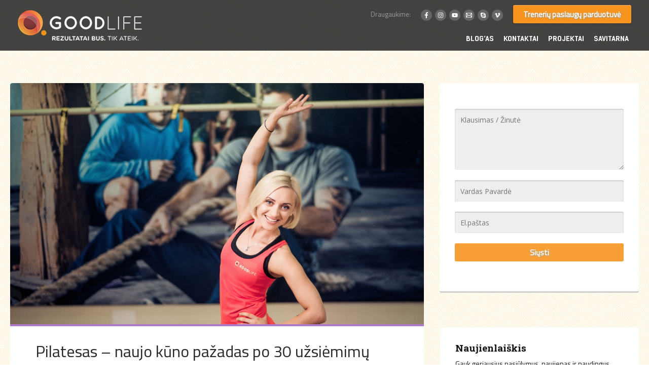

--- FILE ---
content_type: text/html; charset=utf-8
request_url: https://www.google.com/recaptcha/api2/anchor?ar=1&k=6LcBqyogAAAAACvKgtmidiZls7NHjX4NIHDr9aen&co=aHR0cHM6Ly9nb29kbGlmZWNsdWIubHQ6NDQz&hl=en&v=PoyoqOPhxBO7pBk68S4YbpHZ&size=invisible&anchor-ms=20000&execute-ms=30000&cb=o1ss7d6oi7jg
body_size: 48456
content:
<!DOCTYPE HTML><html dir="ltr" lang="en"><head><meta http-equiv="Content-Type" content="text/html; charset=UTF-8">
<meta http-equiv="X-UA-Compatible" content="IE=edge">
<title>reCAPTCHA</title>
<style type="text/css">
/* cyrillic-ext */
@font-face {
  font-family: 'Roboto';
  font-style: normal;
  font-weight: 400;
  font-stretch: 100%;
  src: url(//fonts.gstatic.com/s/roboto/v48/KFO7CnqEu92Fr1ME7kSn66aGLdTylUAMa3GUBHMdazTgWw.woff2) format('woff2');
  unicode-range: U+0460-052F, U+1C80-1C8A, U+20B4, U+2DE0-2DFF, U+A640-A69F, U+FE2E-FE2F;
}
/* cyrillic */
@font-face {
  font-family: 'Roboto';
  font-style: normal;
  font-weight: 400;
  font-stretch: 100%;
  src: url(//fonts.gstatic.com/s/roboto/v48/KFO7CnqEu92Fr1ME7kSn66aGLdTylUAMa3iUBHMdazTgWw.woff2) format('woff2');
  unicode-range: U+0301, U+0400-045F, U+0490-0491, U+04B0-04B1, U+2116;
}
/* greek-ext */
@font-face {
  font-family: 'Roboto';
  font-style: normal;
  font-weight: 400;
  font-stretch: 100%;
  src: url(//fonts.gstatic.com/s/roboto/v48/KFO7CnqEu92Fr1ME7kSn66aGLdTylUAMa3CUBHMdazTgWw.woff2) format('woff2');
  unicode-range: U+1F00-1FFF;
}
/* greek */
@font-face {
  font-family: 'Roboto';
  font-style: normal;
  font-weight: 400;
  font-stretch: 100%;
  src: url(//fonts.gstatic.com/s/roboto/v48/KFO7CnqEu92Fr1ME7kSn66aGLdTylUAMa3-UBHMdazTgWw.woff2) format('woff2');
  unicode-range: U+0370-0377, U+037A-037F, U+0384-038A, U+038C, U+038E-03A1, U+03A3-03FF;
}
/* math */
@font-face {
  font-family: 'Roboto';
  font-style: normal;
  font-weight: 400;
  font-stretch: 100%;
  src: url(//fonts.gstatic.com/s/roboto/v48/KFO7CnqEu92Fr1ME7kSn66aGLdTylUAMawCUBHMdazTgWw.woff2) format('woff2');
  unicode-range: U+0302-0303, U+0305, U+0307-0308, U+0310, U+0312, U+0315, U+031A, U+0326-0327, U+032C, U+032F-0330, U+0332-0333, U+0338, U+033A, U+0346, U+034D, U+0391-03A1, U+03A3-03A9, U+03B1-03C9, U+03D1, U+03D5-03D6, U+03F0-03F1, U+03F4-03F5, U+2016-2017, U+2034-2038, U+203C, U+2040, U+2043, U+2047, U+2050, U+2057, U+205F, U+2070-2071, U+2074-208E, U+2090-209C, U+20D0-20DC, U+20E1, U+20E5-20EF, U+2100-2112, U+2114-2115, U+2117-2121, U+2123-214F, U+2190, U+2192, U+2194-21AE, U+21B0-21E5, U+21F1-21F2, U+21F4-2211, U+2213-2214, U+2216-22FF, U+2308-230B, U+2310, U+2319, U+231C-2321, U+2336-237A, U+237C, U+2395, U+239B-23B7, U+23D0, U+23DC-23E1, U+2474-2475, U+25AF, U+25B3, U+25B7, U+25BD, U+25C1, U+25CA, U+25CC, U+25FB, U+266D-266F, U+27C0-27FF, U+2900-2AFF, U+2B0E-2B11, U+2B30-2B4C, U+2BFE, U+3030, U+FF5B, U+FF5D, U+1D400-1D7FF, U+1EE00-1EEFF;
}
/* symbols */
@font-face {
  font-family: 'Roboto';
  font-style: normal;
  font-weight: 400;
  font-stretch: 100%;
  src: url(//fonts.gstatic.com/s/roboto/v48/KFO7CnqEu92Fr1ME7kSn66aGLdTylUAMaxKUBHMdazTgWw.woff2) format('woff2');
  unicode-range: U+0001-000C, U+000E-001F, U+007F-009F, U+20DD-20E0, U+20E2-20E4, U+2150-218F, U+2190, U+2192, U+2194-2199, U+21AF, U+21E6-21F0, U+21F3, U+2218-2219, U+2299, U+22C4-22C6, U+2300-243F, U+2440-244A, U+2460-24FF, U+25A0-27BF, U+2800-28FF, U+2921-2922, U+2981, U+29BF, U+29EB, U+2B00-2BFF, U+4DC0-4DFF, U+FFF9-FFFB, U+10140-1018E, U+10190-1019C, U+101A0, U+101D0-101FD, U+102E0-102FB, U+10E60-10E7E, U+1D2C0-1D2D3, U+1D2E0-1D37F, U+1F000-1F0FF, U+1F100-1F1AD, U+1F1E6-1F1FF, U+1F30D-1F30F, U+1F315, U+1F31C, U+1F31E, U+1F320-1F32C, U+1F336, U+1F378, U+1F37D, U+1F382, U+1F393-1F39F, U+1F3A7-1F3A8, U+1F3AC-1F3AF, U+1F3C2, U+1F3C4-1F3C6, U+1F3CA-1F3CE, U+1F3D4-1F3E0, U+1F3ED, U+1F3F1-1F3F3, U+1F3F5-1F3F7, U+1F408, U+1F415, U+1F41F, U+1F426, U+1F43F, U+1F441-1F442, U+1F444, U+1F446-1F449, U+1F44C-1F44E, U+1F453, U+1F46A, U+1F47D, U+1F4A3, U+1F4B0, U+1F4B3, U+1F4B9, U+1F4BB, U+1F4BF, U+1F4C8-1F4CB, U+1F4D6, U+1F4DA, U+1F4DF, U+1F4E3-1F4E6, U+1F4EA-1F4ED, U+1F4F7, U+1F4F9-1F4FB, U+1F4FD-1F4FE, U+1F503, U+1F507-1F50B, U+1F50D, U+1F512-1F513, U+1F53E-1F54A, U+1F54F-1F5FA, U+1F610, U+1F650-1F67F, U+1F687, U+1F68D, U+1F691, U+1F694, U+1F698, U+1F6AD, U+1F6B2, U+1F6B9-1F6BA, U+1F6BC, U+1F6C6-1F6CF, U+1F6D3-1F6D7, U+1F6E0-1F6EA, U+1F6F0-1F6F3, U+1F6F7-1F6FC, U+1F700-1F7FF, U+1F800-1F80B, U+1F810-1F847, U+1F850-1F859, U+1F860-1F887, U+1F890-1F8AD, U+1F8B0-1F8BB, U+1F8C0-1F8C1, U+1F900-1F90B, U+1F93B, U+1F946, U+1F984, U+1F996, U+1F9E9, U+1FA00-1FA6F, U+1FA70-1FA7C, U+1FA80-1FA89, U+1FA8F-1FAC6, U+1FACE-1FADC, U+1FADF-1FAE9, U+1FAF0-1FAF8, U+1FB00-1FBFF;
}
/* vietnamese */
@font-face {
  font-family: 'Roboto';
  font-style: normal;
  font-weight: 400;
  font-stretch: 100%;
  src: url(//fonts.gstatic.com/s/roboto/v48/KFO7CnqEu92Fr1ME7kSn66aGLdTylUAMa3OUBHMdazTgWw.woff2) format('woff2');
  unicode-range: U+0102-0103, U+0110-0111, U+0128-0129, U+0168-0169, U+01A0-01A1, U+01AF-01B0, U+0300-0301, U+0303-0304, U+0308-0309, U+0323, U+0329, U+1EA0-1EF9, U+20AB;
}
/* latin-ext */
@font-face {
  font-family: 'Roboto';
  font-style: normal;
  font-weight: 400;
  font-stretch: 100%;
  src: url(//fonts.gstatic.com/s/roboto/v48/KFO7CnqEu92Fr1ME7kSn66aGLdTylUAMa3KUBHMdazTgWw.woff2) format('woff2');
  unicode-range: U+0100-02BA, U+02BD-02C5, U+02C7-02CC, U+02CE-02D7, U+02DD-02FF, U+0304, U+0308, U+0329, U+1D00-1DBF, U+1E00-1E9F, U+1EF2-1EFF, U+2020, U+20A0-20AB, U+20AD-20C0, U+2113, U+2C60-2C7F, U+A720-A7FF;
}
/* latin */
@font-face {
  font-family: 'Roboto';
  font-style: normal;
  font-weight: 400;
  font-stretch: 100%;
  src: url(//fonts.gstatic.com/s/roboto/v48/KFO7CnqEu92Fr1ME7kSn66aGLdTylUAMa3yUBHMdazQ.woff2) format('woff2');
  unicode-range: U+0000-00FF, U+0131, U+0152-0153, U+02BB-02BC, U+02C6, U+02DA, U+02DC, U+0304, U+0308, U+0329, U+2000-206F, U+20AC, U+2122, U+2191, U+2193, U+2212, U+2215, U+FEFF, U+FFFD;
}
/* cyrillic-ext */
@font-face {
  font-family: 'Roboto';
  font-style: normal;
  font-weight: 500;
  font-stretch: 100%;
  src: url(//fonts.gstatic.com/s/roboto/v48/KFO7CnqEu92Fr1ME7kSn66aGLdTylUAMa3GUBHMdazTgWw.woff2) format('woff2');
  unicode-range: U+0460-052F, U+1C80-1C8A, U+20B4, U+2DE0-2DFF, U+A640-A69F, U+FE2E-FE2F;
}
/* cyrillic */
@font-face {
  font-family: 'Roboto';
  font-style: normal;
  font-weight: 500;
  font-stretch: 100%;
  src: url(//fonts.gstatic.com/s/roboto/v48/KFO7CnqEu92Fr1ME7kSn66aGLdTylUAMa3iUBHMdazTgWw.woff2) format('woff2');
  unicode-range: U+0301, U+0400-045F, U+0490-0491, U+04B0-04B1, U+2116;
}
/* greek-ext */
@font-face {
  font-family: 'Roboto';
  font-style: normal;
  font-weight: 500;
  font-stretch: 100%;
  src: url(//fonts.gstatic.com/s/roboto/v48/KFO7CnqEu92Fr1ME7kSn66aGLdTylUAMa3CUBHMdazTgWw.woff2) format('woff2');
  unicode-range: U+1F00-1FFF;
}
/* greek */
@font-face {
  font-family: 'Roboto';
  font-style: normal;
  font-weight: 500;
  font-stretch: 100%;
  src: url(//fonts.gstatic.com/s/roboto/v48/KFO7CnqEu92Fr1ME7kSn66aGLdTylUAMa3-UBHMdazTgWw.woff2) format('woff2');
  unicode-range: U+0370-0377, U+037A-037F, U+0384-038A, U+038C, U+038E-03A1, U+03A3-03FF;
}
/* math */
@font-face {
  font-family: 'Roboto';
  font-style: normal;
  font-weight: 500;
  font-stretch: 100%;
  src: url(//fonts.gstatic.com/s/roboto/v48/KFO7CnqEu92Fr1ME7kSn66aGLdTylUAMawCUBHMdazTgWw.woff2) format('woff2');
  unicode-range: U+0302-0303, U+0305, U+0307-0308, U+0310, U+0312, U+0315, U+031A, U+0326-0327, U+032C, U+032F-0330, U+0332-0333, U+0338, U+033A, U+0346, U+034D, U+0391-03A1, U+03A3-03A9, U+03B1-03C9, U+03D1, U+03D5-03D6, U+03F0-03F1, U+03F4-03F5, U+2016-2017, U+2034-2038, U+203C, U+2040, U+2043, U+2047, U+2050, U+2057, U+205F, U+2070-2071, U+2074-208E, U+2090-209C, U+20D0-20DC, U+20E1, U+20E5-20EF, U+2100-2112, U+2114-2115, U+2117-2121, U+2123-214F, U+2190, U+2192, U+2194-21AE, U+21B0-21E5, U+21F1-21F2, U+21F4-2211, U+2213-2214, U+2216-22FF, U+2308-230B, U+2310, U+2319, U+231C-2321, U+2336-237A, U+237C, U+2395, U+239B-23B7, U+23D0, U+23DC-23E1, U+2474-2475, U+25AF, U+25B3, U+25B7, U+25BD, U+25C1, U+25CA, U+25CC, U+25FB, U+266D-266F, U+27C0-27FF, U+2900-2AFF, U+2B0E-2B11, U+2B30-2B4C, U+2BFE, U+3030, U+FF5B, U+FF5D, U+1D400-1D7FF, U+1EE00-1EEFF;
}
/* symbols */
@font-face {
  font-family: 'Roboto';
  font-style: normal;
  font-weight: 500;
  font-stretch: 100%;
  src: url(//fonts.gstatic.com/s/roboto/v48/KFO7CnqEu92Fr1ME7kSn66aGLdTylUAMaxKUBHMdazTgWw.woff2) format('woff2');
  unicode-range: U+0001-000C, U+000E-001F, U+007F-009F, U+20DD-20E0, U+20E2-20E4, U+2150-218F, U+2190, U+2192, U+2194-2199, U+21AF, U+21E6-21F0, U+21F3, U+2218-2219, U+2299, U+22C4-22C6, U+2300-243F, U+2440-244A, U+2460-24FF, U+25A0-27BF, U+2800-28FF, U+2921-2922, U+2981, U+29BF, U+29EB, U+2B00-2BFF, U+4DC0-4DFF, U+FFF9-FFFB, U+10140-1018E, U+10190-1019C, U+101A0, U+101D0-101FD, U+102E0-102FB, U+10E60-10E7E, U+1D2C0-1D2D3, U+1D2E0-1D37F, U+1F000-1F0FF, U+1F100-1F1AD, U+1F1E6-1F1FF, U+1F30D-1F30F, U+1F315, U+1F31C, U+1F31E, U+1F320-1F32C, U+1F336, U+1F378, U+1F37D, U+1F382, U+1F393-1F39F, U+1F3A7-1F3A8, U+1F3AC-1F3AF, U+1F3C2, U+1F3C4-1F3C6, U+1F3CA-1F3CE, U+1F3D4-1F3E0, U+1F3ED, U+1F3F1-1F3F3, U+1F3F5-1F3F7, U+1F408, U+1F415, U+1F41F, U+1F426, U+1F43F, U+1F441-1F442, U+1F444, U+1F446-1F449, U+1F44C-1F44E, U+1F453, U+1F46A, U+1F47D, U+1F4A3, U+1F4B0, U+1F4B3, U+1F4B9, U+1F4BB, U+1F4BF, U+1F4C8-1F4CB, U+1F4D6, U+1F4DA, U+1F4DF, U+1F4E3-1F4E6, U+1F4EA-1F4ED, U+1F4F7, U+1F4F9-1F4FB, U+1F4FD-1F4FE, U+1F503, U+1F507-1F50B, U+1F50D, U+1F512-1F513, U+1F53E-1F54A, U+1F54F-1F5FA, U+1F610, U+1F650-1F67F, U+1F687, U+1F68D, U+1F691, U+1F694, U+1F698, U+1F6AD, U+1F6B2, U+1F6B9-1F6BA, U+1F6BC, U+1F6C6-1F6CF, U+1F6D3-1F6D7, U+1F6E0-1F6EA, U+1F6F0-1F6F3, U+1F6F7-1F6FC, U+1F700-1F7FF, U+1F800-1F80B, U+1F810-1F847, U+1F850-1F859, U+1F860-1F887, U+1F890-1F8AD, U+1F8B0-1F8BB, U+1F8C0-1F8C1, U+1F900-1F90B, U+1F93B, U+1F946, U+1F984, U+1F996, U+1F9E9, U+1FA00-1FA6F, U+1FA70-1FA7C, U+1FA80-1FA89, U+1FA8F-1FAC6, U+1FACE-1FADC, U+1FADF-1FAE9, U+1FAF0-1FAF8, U+1FB00-1FBFF;
}
/* vietnamese */
@font-face {
  font-family: 'Roboto';
  font-style: normal;
  font-weight: 500;
  font-stretch: 100%;
  src: url(//fonts.gstatic.com/s/roboto/v48/KFO7CnqEu92Fr1ME7kSn66aGLdTylUAMa3OUBHMdazTgWw.woff2) format('woff2');
  unicode-range: U+0102-0103, U+0110-0111, U+0128-0129, U+0168-0169, U+01A0-01A1, U+01AF-01B0, U+0300-0301, U+0303-0304, U+0308-0309, U+0323, U+0329, U+1EA0-1EF9, U+20AB;
}
/* latin-ext */
@font-face {
  font-family: 'Roboto';
  font-style: normal;
  font-weight: 500;
  font-stretch: 100%;
  src: url(//fonts.gstatic.com/s/roboto/v48/KFO7CnqEu92Fr1ME7kSn66aGLdTylUAMa3KUBHMdazTgWw.woff2) format('woff2');
  unicode-range: U+0100-02BA, U+02BD-02C5, U+02C7-02CC, U+02CE-02D7, U+02DD-02FF, U+0304, U+0308, U+0329, U+1D00-1DBF, U+1E00-1E9F, U+1EF2-1EFF, U+2020, U+20A0-20AB, U+20AD-20C0, U+2113, U+2C60-2C7F, U+A720-A7FF;
}
/* latin */
@font-face {
  font-family: 'Roboto';
  font-style: normal;
  font-weight: 500;
  font-stretch: 100%;
  src: url(//fonts.gstatic.com/s/roboto/v48/KFO7CnqEu92Fr1ME7kSn66aGLdTylUAMa3yUBHMdazQ.woff2) format('woff2');
  unicode-range: U+0000-00FF, U+0131, U+0152-0153, U+02BB-02BC, U+02C6, U+02DA, U+02DC, U+0304, U+0308, U+0329, U+2000-206F, U+20AC, U+2122, U+2191, U+2193, U+2212, U+2215, U+FEFF, U+FFFD;
}
/* cyrillic-ext */
@font-face {
  font-family: 'Roboto';
  font-style: normal;
  font-weight: 900;
  font-stretch: 100%;
  src: url(//fonts.gstatic.com/s/roboto/v48/KFO7CnqEu92Fr1ME7kSn66aGLdTylUAMa3GUBHMdazTgWw.woff2) format('woff2');
  unicode-range: U+0460-052F, U+1C80-1C8A, U+20B4, U+2DE0-2DFF, U+A640-A69F, U+FE2E-FE2F;
}
/* cyrillic */
@font-face {
  font-family: 'Roboto';
  font-style: normal;
  font-weight: 900;
  font-stretch: 100%;
  src: url(//fonts.gstatic.com/s/roboto/v48/KFO7CnqEu92Fr1ME7kSn66aGLdTylUAMa3iUBHMdazTgWw.woff2) format('woff2');
  unicode-range: U+0301, U+0400-045F, U+0490-0491, U+04B0-04B1, U+2116;
}
/* greek-ext */
@font-face {
  font-family: 'Roboto';
  font-style: normal;
  font-weight: 900;
  font-stretch: 100%;
  src: url(//fonts.gstatic.com/s/roboto/v48/KFO7CnqEu92Fr1ME7kSn66aGLdTylUAMa3CUBHMdazTgWw.woff2) format('woff2');
  unicode-range: U+1F00-1FFF;
}
/* greek */
@font-face {
  font-family: 'Roboto';
  font-style: normal;
  font-weight: 900;
  font-stretch: 100%;
  src: url(//fonts.gstatic.com/s/roboto/v48/KFO7CnqEu92Fr1ME7kSn66aGLdTylUAMa3-UBHMdazTgWw.woff2) format('woff2');
  unicode-range: U+0370-0377, U+037A-037F, U+0384-038A, U+038C, U+038E-03A1, U+03A3-03FF;
}
/* math */
@font-face {
  font-family: 'Roboto';
  font-style: normal;
  font-weight: 900;
  font-stretch: 100%;
  src: url(//fonts.gstatic.com/s/roboto/v48/KFO7CnqEu92Fr1ME7kSn66aGLdTylUAMawCUBHMdazTgWw.woff2) format('woff2');
  unicode-range: U+0302-0303, U+0305, U+0307-0308, U+0310, U+0312, U+0315, U+031A, U+0326-0327, U+032C, U+032F-0330, U+0332-0333, U+0338, U+033A, U+0346, U+034D, U+0391-03A1, U+03A3-03A9, U+03B1-03C9, U+03D1, U+03D5-03D6, U+03F0-03F1, U+03F4-03F5, U+2016-2017, U+2034-2038, U+203C, U+2040, U+2043, U+2047, U+2050, U+2057, U+205F, U+2070-2071, U+2074-208E, U+2090-209C, U+20D0-20DC, U+20E1, U+20E5-20EF, U+2100-2112, U+2114-2115, U+2117-2121, U+2123-214F, U+2190, U+2192, U+2194-21AE, U+21B0-21E5, U+21F1-21F2, U+21F4-2211, U+2213-2214, U+2216-22FF, U+2308-230B, U+2310, U+2319, U+231C-2321, U+2336-237A, U+237C, U+2395, U+239B-23B7, U+23D0, U+23DC-23E1, U+2474-2475, U+25AF, U+25B3, U+25B7, U+25BD, U+25C1, U+25CA, U+25CC, U+25FB, U+266D-266F, U+27C0-27FF, U+2900-2AFF, U+2B0E-2B11, U+2B30-2B4C, U+2BFE, U+3030, U+FF5B, U+FF5D, U+1D400-1D7FF, U+1EE00-1EEFF;
}
/* symbols */
@font-face {
  font-family: 'Roboto';
  font-style: normal;
  font-weight: 900;
  font-stretch: 100%;
  src: url(//fonts.gstatic.com/s/roboto/v48/KFO7CnqEu92Fr1ME7kSn66aGLdTylUAMaxKUBHMdazTgWw.woff2) format('woff2');
  unicode-range: U+0001-000C, U+000E-001F, U+007F-009F, U+20DD-20E0, U+20E2-20E4, U+2150-218F, U+2190, U+2192, U+2194-2199, U+21AF, U+21E6-21F0, U+21F3, U+2218-2219, U+2299, U+22C4-22C6, U+2300-243F, U+2440-244A, U+2460-24FF, U+25A0-27BF, U+2800-28FF, U+2921-2922, U+2981, U+29BF, U+29EB, U+2B00-2BFF, U+4DC0-4DFF, U+FFF9-FFFB, U+10140-1018E, U+10190-1019C, U+101A0, U+101D0-101FD, U+102E0-102FB, U+10E60-10E7E, U+1D2C0-1D2D3, U+1D2E0-1D37F, U+1F000-1F0FF, U+1F100-1F1AD, U+1F1E6-1F1FF, U+1F30D-1F30F, U+1F315, U+1F31C, U+1F31E, U+1F320-1F32C, U+1F336, U+1F378, U+1F37D, U+1F382, U+1F393-1F39F, U+1F3A7-1F3A8, U+1F3AC-1F3AF, U+1F3C2, U+1F3C4-1F3C6, U+1F3CA-1F3CE, U+1F3D4-1F3E0, U+1F3ED, U+1F3F1-1F3F3, U+1F3F5-1F3F7, U+1F408, U+1F415, U+1F41F, U+1F426, U+1F43F, U+1F441-1F442, U+1F444, U+1F446-1F449, U+1F44C-1F44E, U+1F453, U+1F46A, U+1F47D, U+1F4A3, U+1F4B0, U+1F4B3, U+1F4B9, U+1F4BB, U+1F4BF, U+1F4C8-1F4CB, U+1F4D6, U+1F4DA, U+1F4DF, U+1F4E3-1F4E6, U+1F4EA-1F4ED, U+1F4F7, U+1F4F9-1F4FB, U+1F4FD-1F4FE, U+1F503, U+1F507-1F50B, U+1F50D, U+1F512-1F513, U+1F53E-1F54A, U+1F54F-1F5FA, U+1F610, U+1F650-1F67F, U+1F687, U+1F68D, U+1F691, U+1F694, U+1F698, U+1F6AD, U+1F6B2, U+1F6B9-1F6BA, U+1F6BC, U+1F6C6-1F6CF, U+1F6D3-1F6D7, U+1F6E0-1F6EA, U+1F6F0-1F6F3, U+1F6F7-1F6FC, U+1F700-1F7FF, U+1F800-1F80B, U+1F810-1F847, U+1F850-1F859, U+1F860-1F887, U+1F890-1F8AD, U+1F8B0-1F8BB, U+1F8C0-1F8C1, U+1F900-1F90B, U+1F93B, U+1F946, U+1F984, U+1F996, U+1F9E9, U+1FA00-1FA6F, U+1FA70-1FA7C, U+1FA80-1FA89, U+1FA8F-1FAC6, U+1FACE-1FADC, U+1FADF-1FAE9, U+1FAF0-1FAF8, U+1FB00-1FBFF;
}
/* vietnamese */
@font-face {
  font-family: 'Roboto';
  font-style: normal;
  font-weight: 900;
  font-stretch: 100%;
  src: url(//fonts.gstatic.com/s/roboto/v48/KFO7CnqEu92Fr1ME7kSn66aGLdTylUAMa3OUBHMdazTgWw.woff2) format('woff2');
  unicode-range: U+0102-0103, U+0110-0111, U+0128-0129, U+0168-0169, U+01A0-01A1, U+01AF-01B0, U+0300-0301, U+0303-0304, U+0308-0309, U+0323, U+0329, U+1EA0-1EF9, U+20AB;
}
/* latin-ext */
@font-face {
  font-family: 'Roboto';
  font-style: normal;
  font-weight: 900;
  font-stretch: 100%;
  src: url(//fonts.gstatic.com/s/roboto/v48/KFO7CnqEu92Fr1ME7kSn66aGLdTylUAMa3KUBHMdazTgWw.woff2) format('woff2');
  unicode-range: U+0100-02BA, U+02BD-02C5, U+02C7-02CC, U+02CE-02D7, U+02DD-02FF, U+0304, U+0308, U+0329, U+1D00-1DBF, U+1E00-1E9F, U+1EF2-1EFF, U+2020, U+20A0-20AB, U+20AD-20C0, U+2113, U+2C60-2C7F, U+A720-A7FF;
}
/* latin */
@font-face {
  font-family: 'Roboto';
  font-style: normal;
  font-weight: 900;
  font-stretch: 100%;
  src: url(//fonts.gstatic.com/s/roboto/v48/KFO7CnqEu92Fr1ME7kSn66aGLdTylUAMa3yUBHMdazQ.woff2) format('woff2');
  unicode-range: U+0000-00FF, U+0131, U+0152-0153, U+02BB-02BC, U+02C6, U+02DA, U+02DC, U+0304, U+0308, U+0329, U+2000-206F, U+20AC, U+2122, U+2191, U+2193, U+2212, U+2215, U+FEFF, U+FFFD;
}

</style>
<link rel="stylesheet" type="text/css" href="https://www.gstatic.com/recaptcha/releases/PoyoqOPhxBO7pBk68S4YbpHZ/styles__ltr.css">
<script nonce="CO3M4Kb1fWJShO650138mg" type="text/javascript">window['__recaptcha_api'] = 'https://www.google.com/recaptcha/api2/';</script>
<script type="text/javascript" src="https://www.gstatic.com/recaptcha/releases/PoyoqOPhxBO7pBk68S4YbpHZ/recaptcha__en.js" nonce="CO3M4Kb1fWJShO650138mg">
      
    </script></head>
<body><div id="rc-anchor-alert" class="rc-anchor-alert"></div>
<input type="hidden" id="recaptcha-token" value="[base64]">
<script type="text/javascript" nonce="CO3M4Kb1fWJShO650138mg">
      recaptcha.anchor.Main.init("[\x22ainput\x22,[\x22bgdata\x22,\x22\x22,\[base64]/[base64]/[base64]/[base64]/[base64]/[base64]/[base64]/[base64]/[base64]/[base64]\\u003d\x22,\[base64]\x22,\x22w7bClSMIGSAjw6fDtnoHw6tqw5Q3wrDCsMOaw6rCnyFPw5QfB8K9IsO2QsKsfsKsemnCkQJ+dh5cwp3CtMO3d8OrPBfDh8KlbcOmw6JRwpnCs3nCpcOdwoHCuhjCjsKKwrLDq07DiGbCucOsw4DDj8KQLMOHGsK+w7htNMK0wqkUw6DClcKWSMOBwrvDjE1/wqjDrwkDw6VfwrvChhoHwpDDo8Oyw6BEOMKMccOhVhfCkRBbdVo1FMORV8Kjw7g1G1HDgS/[base64]/wrI/IFcSwqzDlQvCg8KGw5kWwplhGkPCi8OrbcONRCgkBcOSw5jCnm3DtEzCv8KJXcKpw6lbw6bCvigPw4McwqTDhsOrcTMfw51TTMKeD8O1PwV4w7LDpsO+SzJ4wqHCi1Amw7lCCMKwwr48wrdAw5kFOMKuw4Mvw7wVTiR4ZMOkwpI/[base64]/DpSYHwqJgw5TDhMOxwqvDiU/[base64]/CgMODw7fDkEnDujDDmcORbcKIHX0ow6fCq8K2w5ENOnFSwoDCuG3ClsORfcKawo1yainDkhnCmUZJw4RIUjMww5Jlw5fDi8KtA0bCmHLCmMOrejLCkyfDhsOPwpFUw5XDt8KuCjLDnX0BBhLDtcOLwpLDicOvwrBee8OPY8K2wq9CPi1sZ8OGw4AUw65nJVwkKB8/[base64]/woPDtx0MMnktwqt6wo3Cq8KQwqLCvsOBwo3DhDfCgsKNw4dHw7BVw4cxFMKiwrLDvnHChV/DjUBhDsOgasKMAisMw4ozK8O1woI3w4RbWMOAwp4UwrgJB8Omw758HsO0PMOxw6QIwrU6KsO4wp9qcAl3c39Hw6k/PEnDp1JZw7jDgUvDj8KsQxPCtMKSwoHDnsO3w4cwwoF4LDc8DCB8IcOkw4IoRFU/[base64]/CrsKYw4kVPcOlwowYw4vCogzCgwNww7vClMOGwpMLw4c8IMO6wqgvJGVyYMKNfDnDtTXCmcOmwrBxwqtSwpnCq0/ChC0MeF48I8OFw5vCt8OHwo9lcGkkw5s8JiTDulg0XUQxw5Bsw4cEDMKAA8KmBE7CiMKVScOmE8K1TVbDiX9+GyAjwodSwrIFO3EwGXY4w53CmMO8GcOkw5PDhsO9YMKJwp/CswotU8KOwppXwo5cZlXDl1TCtMK2wq/CpsKXwp3DrH5Dw4DDkEF5w4oudF1EVsKra8K2MsOBwpXChMKAwpvCt8KnKmwVw7loJ8OhwozCvV8ERMOsc8OGcMKmwr/CmcOsw57DkG0YWMKaCcKJemACwqHCqcOAO8KGTcKVW0c3w4LCkX8ICAYVwrbCsS/DisKFw6bDoF3CjsOnJj7CjcKCHMKRwr7Cnm5PecKtFcOncMKRBMOFw4vDg2HCsMKGIUtVwqd9WsO4FHAbD8KyMsO9w6nDp8K2w6zCmcOjCcODeDBDw6rCosKkw7dawrbDlkDCrMOZwrfCh1fCpxTDiXQAwqPCrg9Ww4LCrTTDuU18wo/DlETDgcOwd0LCgsK9wodVdsK7GE42WMKww4N6w7XDrcKow5zDizM8csOmw7TDhMKPwoRVwpotcsKZWGfDgTXDvsKnwp/CuMK6wqAfwpTDmn/[base64]/fkYmwppLw7cYCMKrAG9mwrQnw4NCCz/[base64]/CqDjCrjvChgLColZdwolRbMKswpBIHjxPMXcDw5FNwpsDwqPCv25aSMKAI8OpW8OnwrzChkkaScKpwrzCs8Kyw5DCsMOtw5LDuF1NwpwnFi3ClsKbw45iBMKoZ0dAwoQEOsOUwr/CizgXwpzChUXCg8Obw7s1TCzDmsKVwqQnWBXDuMOXQMOgUsOww4Eow5E4JTHDhMO9BsOMCMO1Lk7DrVUqw7bCn8OGN2rCqWbDnCV5wqjCghEkecOoJ8Otw6XClmYWw4nCln7DinvCq03CqkvCoxjDnMKPwrElScKXYFvDqSrCscONdMO/cFzDkWrCoSLDsQDDhMOPGiR3wpRxw7XDv8KFw6XDrW/CjcKgw7DCq8OcXjbDvw7DsMO3ZMKYcMORHMKCIsKNw7DDlcO7w5VtUGzCnQfCmcOvYsKMwo7CvsOzAWR5AsOAw75XLhhAwql0WBvCvMOjGcK/woUTecKDw702w5vDvMKOw7zCjcOxw6LCqsKWaFPCoWUPwpfDigXCm1DCrsKWO8OGw7tgAMK1wpJFK8OiwpdWWnhTw50SwpLDksK6w7vDncKGRjQPDcOpwpzCmDnCncOmZcOiwpPDvsO5w7LCnhPDuMO/wo1cIsOXHlEDJMK6M1TDjhsSV8O8P8Kdw6o4J8OUw53CoiEDGHsuw5AQwrfDncOhwp/CtMKbfQ1VacK3w78mwpjDlld6ZMKEwpvCssO7HRpyLcOIw591wqjClsKoD07Cg0LCmsOjw7B1w7fDo8KMX8KLNzfDscOdTnvClsOBwpTCn8Kmwpx/w7HCh8KvYcK0UcKha33DgsOMbMK8wpUfcFhAw7jDhsOpI38zHMOaw70iwqPCoMOAMsOHw6ssw78eYkxuw7xWw7xCIjxGw7AVwpDChMKlwonCisOhE1XDpEbDg8OXw54iwo17wqMIw4w3wqB9wrnDncO6esOIT8OHbX0/wqTCn8KVw7DCg8K4wqdaw6XDgMOyQRB1EcK2FsKeOEYDwpbDusOOK8O1Jg8Xw6vChlDCvXB/HsKvUi9Gwp7CnMOaw7PDgVtXwoQGwqHDtH3Chz7CpMOXwo7ClQhvTcKkw7rCpA7Cgiwrw4pSwoTDu8O/JA5rw6YnwqLDocOGw5xoDG/[base64]/CmCXDlsOvEgxhHkHCo0HCkcOULUvDr1/DhcKtXcOhwo5Jw5TDhcO6w5JNw77Dn1dIwoTClzrCkTDCo8O/w6oCTQrCtsKjw5XCmwzDp8KhFsKCwpQXIcOlQ2TCvsOOwrDCtkPDu2Z6wpoxLGQUUGMfwqMhwo/[base64]/Dpi1iRMKwwpHDp8K/w7I9XkNuwqseIwfDnkNBwqpyw5BQwqbCjnvDpsKVwqnCilzDh1sdwobDhMKYIsOvMVjDsMOYw61/[base64]/Cr8KyC17CthXCg8O+PDdPeSMAesKiw6ZUwpNBLyvDlEN0w5LCoB5rwqrCkDvDjMOhZEZvwp4MVFQgw4dyRMKzdsK/w494D8OsNBfCqRRyLRHDr8OoLMKvdHpNSCDDm8OOMALCnW3Ckz/DlFonw7zDgcKxYMOUw7LDl8Otwq3DvBMmw5XClQ7DujLCqwFnw4YBw6/[base64]/[base64]/wpPDgcOPw7AywqnCkAsgw6AUw5rCi8KiSMOYCAUSwqnCpF4gRU8GTgQiw6NiZsOyw5XDnQnDsm/Clnl+IcOLLcKlw6fDssKXADDDjMKUR1jDiMOfAcO5KgsZAsO9wr/DhsKYwrzCnl7DsMOqEsKJwrvDs8KHecKkMcKqw7YUPVwFw6jCsA/Cq8OJbWbDjhDCm3kvw4rDhhhjD8KDwprDs0/CjxA6w7kwwqzCjhbCshLDlmjDkcKRDcO7w7ZOa8KiCFfDucOEw57DiHUEEsOowpvDqVzDinMEF8KodFLDosK3aRzCjxPDnsKYP8OswqxZMS/CuybCgh5awo7DvGjDisOtwoYSTDtPQztaBiYKLsOGw48+O0rCmcOQw4nDqsOUw7HDi2XDpMOcw7bDpMOdwq4XZHbCpHACwpTCjMOlSsK8w6rCsAPCh2Aow7wBwoVyQMOjwpHClsO1RSpnPz3DhS9ZwrfDvMKEwqZydl/Dqh4+w4BRZcO+wrzCsDEZw7lSBMOLwo4rwqQpcQ1xwpc1BxcAER3CjcOxw7kVwo7DjQdKLcO5fMOFwpUWMDTCg2Unw7oaRsOvwpZPR1jDrsKDw4U5QnEzwqzCl1cqVUEjwqY1C8K/RMOxN19VYMOOCznDpFnCviVuNh9DT8Ocw5rDtlJSw5l7DEkyw75JPU3DvwDDncKWMXxJZsOVX8OGwo0gw7TCtsKgZ3ZKw4zCn2JNwoMCecOYeAslewg/fMKlw4XDgMOxwofClcO8w6tAwplSehjDnsKFOxTDim1xw6BpLsKmwpTCr8K+w4DDpMOvw41owr8Qw6/DmsKxbcK+wpbDmXlIbWjCpMOuw4tSw5cUwrI0wrDCr3s8eB1fKh1PAMOSUsObcsKnw4HDqsKSOMO3w755wqB0w503PAXCmx48fhnCqDDCsMKLw6TCtjdNUMObw6PCkcKOb8O0w6rCqG1lw6LCmUwbw5tfE8KMJ2rCjXNvQsOYecOKH8Kew7FswrYpNMK/[base64]/Ci8KKw7XDlyPDucKYw5nClitFw5F3dcOGEl5fScOBbMOSw4DCoynCln48bUnCh8KIBkN0WVVOw6TDqsOpLMOiw6AHw6kLNW9XJcKeAsKMw4rDpcKLHcKMwqkYwoDDuSbDgsKww4/DmmY5w4Eow7PDrMKdC2I0GcOaAMKYWsO3wqpVw7YCAiHDplcuDsKqwps3wpXDpzDDug/DkAPCsMO3w5XCksK6STIrb8Ohw4XDgsOHw5PCrcOAPkLCswrDmcO9Y8Oew71Bwo7DgMOxwoQAw4ZrVQtWw4/CqsOYKcOyw6NZw5HDp1fClEjCvsKiw5XCvsOuUcKbw6EvwqrCi8Kjwr1MwpDDtSPCuBbDqU4zwqrCnTXCsTZ0dMKiQcO1w61Iw5LDlsKwVcK8D0YpdMOiw5TDm8Ovw4nDh8OFw57Cn8KzOMKHUg/ChGXDo8OIwp/CosORw7/[base64]/DqFvDvit/w7PDqknCun7Ci8O/wqzCgQoeOVHCrcOVwptUw4p/[base64]/wrbDlcKyw7/DrsOww5REPyrDuUl2w7AOFcOpwph+WsOnX2BewrUlw4UpwpbDg33DpybDhF7CpHA4RxxRb8KpOTrCm8Ohw6BWKMOXCMOIw4TDj3/CocOXCsOTwoIOw4UkIyFdw4Rhw7NuOcO/UsK1UFJFw53DpcOew5PCvMOxI8OOw7XDqMOITsKaOG3Dm3TDtC3ChzHDqcOowqbDhsOmwpPCnSRbHQUDRcKWw4bCgjBSwo1uZQLDuzjCpcO/wo/ClADDv0XCq8OMw5XDmcKHw7fDoX4/[base64]/CscKUwrkIwpTDn8O3E2UUwpTDrEfCr8KBwql6LMKhwojDgMK0JRzDosK5Sm/DnQYnwrrDvh4Ew5pWwq0tw5ISw4nDgcOTKcOpw6dJdko9UMODw5lNwo4JSjtGQzrDjEnCiHR1w4DDmGJpF1g4w5xew4/DuMObNMK2w7HCtcKsI8OZGMOmwo0gw5DCn0F0woBZwqhHC8ORw4LCsMODYFfCgcO/wp0bEsOYwrvChMKxMMObwrZHZTzDpWsNw7vCrDjDvsOSNsOKMzVlw4/CrychwoM/S8KgHGbDhcKEw7sMwqPCrcODVMOfwqEeZMOCL8OTw7lMw4h6w43DssO4wp1wwrfCmcOYwqPCnsKZC8O/wrcGQ1IRe8K/UiTCu27Do2/DrMO6dA0Nwo9Ww6UUw6DCiitiw6TCtMK5wox9GcOjw6zDijMDwqFSQGvCtWAlw7xGDSFVRQXDpiVjG3hUw61Jw6dhw4fCocOFw7PDpkrDiBl1w4/CnTlRVjfDhMONKBBGw4d+HFHCpMODwobCv1XDuMKqw7F3wqHCs8K7CcKZw6J3w4vDncOVasKNI8K5w4LCizHChsOhbcKJw70Iw54lZ8OTw70/wpEBw5vDtQ/DnFfDtTVAZcKuf8KZNMK6wqoUXUUAJMK6RSrCsTxCD8K6wp1ODQY7wpDCvm7CscK7QMOtwpnDh17DscOsw4/Cs0wOw5PCjE/DpsOTw7BoUMKxGcONw7LCnT1MTcKrw6QiSsO1w6JAwp9Ad0xQwo7CocOrwr8beMO6w7rCmQ1pX8Kxw4EMMcKowpUIAMOVwrTDk1vCj8OTUsOMOlHDryYyw7PCoWPDl2UxwqJuSRQzfDtXwoZXbgMrw63DqRBeHcO+WsK1IR5RFT7DksOpwpZRwpnDrkM/wqzCsjRfTsKXbsKQNE3CkEPCr8KyE8KvwqjDucO+L8KuVsKXGxE5wr1QwrbDlD1TbcKjwrV2w5nDgMKJPyzCksOvwqcjdljCtB8KwqPDn3TCjcOjDsOEKsOHVMO5WTnDuRF8NcKDUMKZwr/[base64]/[base64]/w4gbw6DCh8O4TMKwTRZRWcO9w7LCusOiw7cPdcOKw73Cj8KCbGVtesKYw5odwoIDaMOAw5oYw5Y/ZsOSw6Uhw5B5AcOvw7Atw5HDmHHDtlTClsKUw7dBw6fDug7Dr35hZMKPw7duwqPCrsKZw5bCmUPDisKBw7xYWxbChcOew5fCgVPCicODwqzDgyzCicK2eMOlamwvOXzDsxnDtcK9XsKEfsK8ekp3bQx/w5oyw5DCh8KvEcOGI8KBw45/cj5bwppbaxXCkBUdSEXCtTbCqMKAw4bDrcOzw6J7EmTDq8KTw5fDgW8kwp0YKcOYw7LDhRjCk3wQOcOBw4t/PUYiVsOdB8KgKmrDtTbCgikaw5PCs359w6nDugBrw7jDgRQ/ThM3DnfCk8KaFyF4fsKWIAEBwolzAwcPfXkiOkA+w6zDuMKnwr3DknPDmSo0wqE3w7TDuV/Cs8Ovw6opDgwNJsOPw6/CmFVnw7/DrMKHbnPDocO3OcKmwpcGw4/DiDoACR81JgfCuW5mEsO/wqYLw410wq1GwqvCksOFw6pRVglJPcKww6sSQsK+R8KcPRTDnlYNwonCm0HDncKvf0fDhMONw5DChWE5wpjCp8KcQsOEwqDDnmwNL0/CnMKMw7jCm8KWBDZxSRAxKcKHworCsMK6w57Clk/[base64]/[base64]/woTDpsKvwpPDgsOYw6vCscKCw4bCisKyw7Bkw7B+EMOMZMK3w6Rnw6LDqyZMKVc1ccO6FiVtY8KINT/DqyRBUWY2wo/CtcO9w7DDoMK9QMK1esK8QSNyw7VOwq7DmlU3ecOAfVzDhGrCrsKHFUnClcKhAMOQRAFrLsOBC8OIfFbCgi8nwpE3wo0Fa8Ovw5HCk8K/[base64]/CvmBww6nCq8KrRA1aTUcDPg81wprDqMOGwppawrzDm2bDj8KnNsKzK1HDjcKiXcKLwoTCpDfCqsOYZ8K1SG3CiRrDssO+CDHCmg3DkcK8ecKUeH4BYXRJCzPCrMKLw4gIwoVhIilPwqHCgMKyw6rCsMKxw5HCriE8OcOjFCvDuChow6/CnsOLTMOswrXDiVTDjsKTwoB7EcK3woPDrMOpawQLbMKWw4/Dp30aTR5sw7TDpsOUw48uUxjCncKXw5/[base64]/DlMK5MjVsw4FIalrCrUUbw43Dvi7CncKAdy3CiMOpw6Q4Q8OpWsKnP07CkmJTwozCmxTDvsKkw7fDrcO7IltZw4Njw5YadsKHAcK4w5bChz5PwqDDoiF9w4/DuXXCp0MQwqkGfsOaSMKxwqI4MDzDvgs0dMKzOGzCvsKzw41mwpFfwq0NwoXDk8Kkw57Cl1jCimlgX8OYYidSfl/DvWJlwozCriDClsOjQTQcw5UEBU9ow57Cj8K2EUrCilAKV8Oqd8KvDMK3ccOnwpFtwqPCqAw7BUTCj1fDjX/CvEVGRMKiw5lIVcOQORgrwpHDosOlCFpOUsKIDcKrwrfChXHCpzk2FV1/wqzCmlTCpV3Dg2xHAhtVw63Cmk7DsMOBw5svw5ciTHluwqxiPHs2EsO+w4l9w6kGw6pHwqbCvcKPw5rDhAfDuy/[base64]/CuHE4cUDCv8KCPgthw4h/w7ktw48QHXEMwrV6On/CrzfCtlBUwoTDpcKUwq9aw6PDhsOieFIWXcKAMsOcwp1zacOMwp5WB1Vgw6LCmwARasOhCsKWFsOLwqkMRMK0w4DDu3g8CwNTesO7EcOKw7koABTDsHgxccOQwqLDiUTCiAx/wofDtTvCt8KCwqzDqhowUlZaDsOUwo8pEcKswoLDpsK+wr/[base64]/Dtl/[base64]/[base64]/DrVbCuzPCq8Okw4vDuwjDr8OSYjTDtBVgwqEhKsOuFVvDpGzCuXRLOcO5CyfCtTBfw4rChy0Kw5/CrSHDolRwwqwAaTwJwrMBw6JYfjbDiF09esO7w7MawrLDg8KEX8OnRcKlw5nDlcOKcmFsw6rDr8KEw5Qpw6jCsWDCncOYw5xHwrRkw4/DtMOIw406EQbCqjV4wrsbw7jCrMKGwq4VI1dFwoRpw5HDggnCsMK+wqYlwqArwq4HaMOWw6/ClFVgwqcjI285woLDoFrCgQZ1w78Vw43Cn0HCjAHDmcOew5ZwJsOAw4bCvRA1EMODw6dIw5ZTUcOta8Kjw6VjUhsewqoUw4YAcAgmw5Qow5xrw6svw6QTVTseS3Jdwog3XSE+OMO7FVrDiENxJR1Dw79hRcK+SX/DiHvDtnUybjnChMKnw7N4QHDDilnDkUjCkcO+KcOzCMOTwrxFXsKSYsKNw6U4wrnDjA4gwp0NBMOBwoXDsMOdY8OWf8OrID7Cm8KTAcOKw4h9w5lwFmMFUcKYwp7ChkvDjHnDnWbDgsO5wrVQw7JzwqbCh0VoAnRIw7seajzCvlhATQnDmhjCrWtoCBYFIn/[base64]/[base64]/[base64]/CuR1BwpjClsOcNsOswrtwwpt/HsKTwoFlY17Do8OqwoV3EMK8LzjChcOpexo0TVgRZVzCmngiO3zDi8ODOlJfPsOZUMO8wqPChk7DmMKTw6E7w4TDhiHCp8KgSHXDlsKfGMK1MVvCmn/DgWM8wq5Gw65LwqPCpGbDi8K9fXvCsMOiI0fDpiXDvRkkw47DrioSwqMhw4XCsUJ5wpgAZsKJG8KNwojDvGYew7fDmcOAI8OIwpcpwqMLwr/DungGJXvDpF/DtMK8wrvCl37DmSkubVJ4C8OowoxEwrvDicKPwq3DsXfCrSUawrUiJMKPwr/Di8O0w6XCvkdpwoVJD8OLwovCmsOmb1wawp4vMcOMU8KTw4kMfxTDmUYRw5XCl8KjfHQ8b2rCisKwEMOfwo/DsMOjN8KAwpsTNMO3STXDtUHDtMK0T8Ozw4bCs8KnwpJ0YCkDw4BycizDgMObwrx8cxfDsT/CisKPwrl/cDMNw6TCkSECw5wnOzXCn8ONw4nDhHwSw7hiwoPCpBrDsgNrwqXDrhnDvMKyw6wyScK2woXDpGrCnWDDjMO/wqEqVWUCw50bwrE+dMO6DMOdwpHCgj/CpXbCtMKATBpOdMKSwqTCuMOIwq3Dq8K3By0UXiXDsijDtMKNbn8RI8KORsOnwpjDqsKBMMKQw4QiTMK3wptnO8OKw7vDiSA8w7PDusKGV8O3w4Vvw5NYw5DCiMOvRsKqwpQEw73DhMOQTX/Dok5Uw7jDi8OAAA/CgiLDosKqQcOreFDDgMKQNcOyDgoJwpg0DsK8ang9wp9PdD8lw54YwoN4NMKOAMKXw6BGXXvDvFvCogAlwpfDgcKRwqkSVcKPw5PDjCLDvzjCjmAFLcKqw6PCqx7CucO1PsKGPMKgw4Ijwo1nGEgCGFLDrMOmMjHDhMOzwo/[base64]/[base64]/CtMOjEwgYIMKMOMK0USwkDhzCnwNmw4AnS37ChsKtHMOqUMKgwqoGwrLDox9Rw4PCrcK1Z8O8ChvDtsKgwqZzcg/CosKjRXQmw7AGbsOYw5w8w4nCpQzCiQ3CnwfDq8OAB8KuwpfDhSfDlsKEwpLDiFN6LcKDB8Kiw4XDhBXDj8KgesOAw5rDk8KeDF4CwovCrCXCrzbDkmA+bsOZcSh1O8Kbw7HCncKKX1fCnl/DnAXCgcKew4MpwrIadcKBw7/DkMOiwqw8wox6XsOuc0M7wrFyVBvDsMOsXcONw6HCvFgZJDbDgi/DlsK0w4HDo8OBwo3Dj3Qrw6TCnxnCkcO6w65PwqDChTIXXMKZAsOvw5TDpsOwcj7CuncKw4LCmcOKwrgHwpjDjXXDr8KtXCcoIw8DRhg8X8KYw4XCsl13UcO/w4VtA8KUdm3Ci8OtwqjCu8OmwpxrHXonL3QQXwlzd8Ohw4YFGQfClsO/NsO0w6JJZVbDkjnDj1zCmMKKwqPDmEJ6a1Aew7lkJSnDiyB8woMmQ8K3w7bDqFTCk8OVw5RGwpvCncKoSsKOQUXCj8O7w53CmcOlX8OWw7HCscKbw4cxwpYTwplLwo/CtcO4w5YTwonDmMKJw77CjSpiMsKxY8OYb3bDmk8mw4jCv3YBwrnDqSVEwoUHw7rCmwfDqnh2IsK4wpBKHsOYDsOiHsKmwpAGwofCtTLCi8OCEmweDDPDqW/CuDhCwoZVZcOJHExVaMOowrfCumpWw7s1worCvBwTw6PDo0tIZzvCu8KKwqcYY8KFw6XDmsOAw6taM1fCtXlMHi8LWMKkcnUcBQfCnMOrSGBFcHkTw5PCvMOwwpzChMOuenolHcKOwpYEwocbw5zCi8K5ORDDvT51QsOaWTDClsKjehjDp8OwDcK7w7x0wr7DtxfDkH/CpQXCkFXDhEPCuMKUGgArw7NnwrM2EMKeNsKuBxAJHwrCumLDiUjCkl7DmkTDsMK5woFxwrHCj8KjMm3Cuz/Ct8KkfizCq0HDpsKWw7QeGMKsEUE/w5XCs2bDjiLDrMKUX8OYwqnDkRcgbEHCiwXDpXDDlAQiemvCo8OJwoAMw6rDg8K1ZBfCgjpDPGXDiMKWwpTDr3fDv8OHNRTDksOqIHlTwpsTwo/CosKLb0fDscOwDw9desKaNVDDvAvDlMK3CWPDry1rDMKQwr/DmcK5esOQw5nClQdUwo1Twrd1MxTCpMOpC8KFw6lXempdNTlKLsKDDAQSDyrDoz8KLApBw5fCqgnDiMODw5rDosKQwo0IZgvDlcKvwoADGR/DrsKHAQ9aw5Rbckp/acOHw7DDt8ORw6xRw7kxHiHCmF4NJ8KDw6MFasKsw7kHwp9wcsOPwq0ODg0Uw4p8ZMKJw5l8wrfChMOXO13CmMK/GQALw78tw4ZsVzLCksOSPkXCqR0XCioNeA8lwo9sXArCrBLDr8KfNCZzKsKWPMKVwqMjew/DglvDrnktw4MwUWDDtcOPwoLDvRTCjcKJZ8Okw4p+MT9XaRXDmDsBwpvCv8O7WBvCusKFIhJnPsOQw6TDnMKjw6jCth/CocOZMmfCh8K5w5knwqDCnE3Co8OBMMOEw7UwIHM2wqjCgRx2NELDvhoFETxLw5Baw5jDg8O5w4MyPgVkORcswr3Dg2DCijkHJcK2UzHCg8OtMzrDuB/Cs8K9XjpRQ8Kqw6bCm1o3w77CuMOpVsOFwqPChcOlw7NewqfDoMKiXjrCgUVcwpDDicOEw40XYAPDiMODT8KYw64DDMOTw73DtcONw67CtsOPOsO2woLDiMKvUBkXZidnGVcuwoM6ZR5GQFkAF8O6GcOaW3jDp8OuC34QwqTDhQPCnMKTAcOrI8OMwo/CkFUBYy5yw5ZqBMKuw4oFD8O3woDDjQrCkjcHwqbDvnoCw7lsACJJw7bCh8KtEVvDtcKDH8OgY8K3VsKYw6LClXzDn8KzH8K8G0XDtn/CrsOPw4jCkiNZf8OXwoJ/G3FWflDCqXU/bsK9w6F8wpwZT2nCgn7CnV0hw5Nlw43Dm8OrwqDCucO5LAxfwpQFWsOHfG49ICvCr2ZrQAhVwpIRQWlPWFJcOF1ULjIXwrEyE0DCocOKR8OvwrXDky7DpcK+P8OtfFdaw5TDnsOdYEQJwplrYcOGw7bCpyvCi8KBUwjCmMOJw4/DrcOgw7wGwrHCrsO9fmY5w4PCk0jCugvCoUISbxgHVA8awqvCm8OTwoo7w4bCisKjR3fDocK1Ri3Cv1DDmWrDjSdcw7tqw7fCkA5xw6bDtBxuGw/CoCQ4G1PCsj0pw73Ds8OnSsOdwoTCm8KXKcKUDMKqw6F3w6ciwrDCuiXCjQsNwqbCvxVZwpTCljDDj8OKBsOiaFVxGsOoDD4CwqfCnsOKw78NS8OxeijCsBLDki3CnsKdSBN0WMOVw7XCoDvDpMOXwqnDkUx3cETDk8O/w7XCtcKqwoLDuBFawoHDtsOwwq5Vw4cCw6gwNl0Lw4XDiMK/JwHCisO9QhbDnkXDi8KxPkBxwqQLwpRGw6xBw5TDnFoSw50HKcOuw64xwo7DiSxYeMO7wrPDjsOjIcOnVgt3dGpHch7CjMKlbsO8DMOSw59+bsOiLcKxf8KKOcKcwo/CmyvDvkZCfBzCucKobRvDrMOQw7TCjcOzXSzDgsOXcgtcWwzDr2tAwq7CvMKgdsO/Y8O5w7/[base64]/Cg3FvAMOhwqpEVMORwpJow4HCqMKsL3jCt8KQTk3DvA9LwrArZMKIE8OjHcKnw5EEw6jDrXtmw68Uwpobwodtw59iBcKhZkZ8wpw/wr9YHHXCqcOtw7TDnAYPw6oXW8Klw47CusK2ej8vw5TCjBTDkzvDksKLPEMhwrfCrTAFw6rCs1tOQFXDqsOmwoURwo3CnsOTwocEwrgbBsOkw5/[base64]/[base64]/DlcKgdRPCo8OJw4lkwrzCukfCv8OtIEbCtcKRw7V9w7g8wrDDr8KAwp0dwrHCuFPDgMK0wpJvL0XCssKlRETDunIJNGvChsO8C8KsZMOiw4R9XsKYw5h+Sml8ehHCoBlsPDBYw5t+ckg3cGosDE4qw4Q+w5sBwoY8wpbCtCkUw6YHw7cjf8O5w7c/IMKhYMOMwo1/w4l7RUgQwr5UKcOXw7dKw7DChX1CwrIydcOsfTIYw4TCsMOyDMO6wqMPKCELEcKBDm3Dj1tTwozDqMOaHW7ChBbCn8O/H8OwdMO/W8OOwqjCgVAlwotEwrPDrF7DjMOkKcOEwrnDt8OMw6QiwrVbw6w9OyvCksKzOMOEP8OxXjrDrQDDo8K2w4PDggEaw4hOwojDvMOOwrslwp/ChMKyBsKJV8KXYsKNcCnCgkZxworCrmMQC3fCosO0QjxEFMOtc8KqwqtVHmzDk8KHeMO8TG7CklDCo8KAwoHComJzwrE/wpNtwobDrXLCssOCPzoow7EBwq7DjsOFwqDCqcK/w61VwqbCksOew77DhcO5w6jDlRPCkiNIeis1wrfDv8Oaw68AYFcIejrDpzo8FcKsw4A2w4rDjMObw5rDr8ORwr0/wpISU8KmwqEUwpRDBcOyw4/CpnHCocO0w6/DhMO5QMKjQsOZwrtHAMO5AcORWUbDksKkw4XDpGvCuMKywrZKwprCs8ORw5vCqXhFw7DDi8OlGsKFTcOxfcKFLsKhw7J/wqHCqMO6wpHCrcOGw5fDoMOBScKnwpcTw4ZLRcKYw68Iw5/DuBQMHHYJw5oAwpQtPQ9rbcKGwoHDicKBw5jChyLDo1s9bsOyZMOZUsOawqvCncOBeU/Dv3N5EBnDhMOiE8OeIWoFVcO8PVvCiMOYO8KEw6XCjsOSKsObw6TCvEPCkRvCpmvDu8OKw6PDq8OjHy01XkZuOE/CkcOYw4LDs8KMw6LCpcOLHMKGGSswXXIvwpohUsOtFzDCscK0woYtw4rCul8Ywo/Cr8KCwqHCiyTDiMOIw6zDtcO1wrdOwolBKcKBwonDj8KCGsO+OsOawrDCvcK+EBfCvGLDiEzClsOzw4tFQFpwCcOFwrIVFcOBwrnDosOtPxfDs8KLCMOswrfCtsKCb8KvOSpcfCbCkcK2ecKOTXl9w7vCrDYfGcOVGBRGwo/[base64]/[base64]/GcOBw53CjsKxwpPDuBZqw6PDsl41AMOvdcK1ZcKJTcOgCy4vBcOPw5HCkMOgwpPCnsKSbV9gScKkYVZAwrjDmsKPwqPCgcKAAMO3PBJTRioodHtwfMOsbcKZwqrCssKJwoIIw7jCusONw6FkfsOcN8KRUsO+w6wiw6bCjsOEw6HDnsOAwqdeIEXCi37Co8Ozb3/[base64]/Ctg/Dhg3DtcKHEMOtwrZhwpkwAcKWcjMsw5tUYQdPw7LClMKnH8OIUlHDvWvCtMKQwqjCmx4dwoDCt3XDmWYFIhPDh00qYBfDmsOoEsOFw6Uaw59Aw7QPcjhUDm3Dk8Kbw6PCvD9Ww7TCsR/[base64]/[base64]/wrhJwpQ1ZcOhwqjDicKBw4Z0w4cswoXDrTvCm0ZEXjbDjMOQw5/CgsOGB8Oow4vCoUjDqcOtM8KbEG58w7jChcOKYnQxfMOBby9Iw6g5wpoNwolLbcO7HWDCisKjw743ccKvdhckw68lwrrCkB1LIMOfA1HCisOZOkDCr8ONExpjwppKw748f8Kcw57CncODOMOxYi8gw5LDk8OYw7IVL8KZwpAhw73DoSBgWsOlXgTDtcOFaSDDnW/CmHjCoMK4wrnCp8K1DT7Cj8O9FDMHwrMANCV5w50JUSHCq0LDtR4Bb8OYVcKlw6rDmVvDm8O5w7/DqAHDll/DsmDCu8KXw4pEwrICDlw8f8KdwrfCvnbCp8KWwr/DtCFuEBZbRzXDmFZFw5bDrAhzwp1tMADCiMKqw6DDlMOuVEvCnwzCgMK7PMOZFV4AwrjDg8OBwprDrFkKIcKpAMOSwrnCg27CuBHCr3PCmRLDjyheLMKDNldaIQx0wrpaesO0w4d9TsKHTyw/aE7Dih/ClsKWdwbClCAbIsOxBUDDssKHBVvDqsKTYcOYJCACw7jDpMK4VT/Cp8OQS3PCikM3wpsWwq9twp5ZwotpwrN4fXbDmi7DhMKWPnolZSXDp8K9wpUMChnCkcOYbA/CmW7DnsK2D8OnPMK2JMKXw7JWwofDpHvCkDDDhgNlw5rCmsKidSBUw5pWRsOGSsOqw5IhH8OgF1hPZkMfwooiNzjCjjbCnMOZbhzDpcOxw4PCm8KmK2AQwozCusKJw7bDrEHDux0gam12DsKoWsOgEcOvIcKrwrAgw7/CosO7CMKrWRjDnS0jwp03SsOowrvDvMKRw5ILwp5VLnPCuWPCiRnDo2fDg19Mwo45ADgyb2Bnw48MX8KMwo/DmlDCuMO6U3fDhjPDujzCnFEJf0EiSgcEw4ZHJ8KtXMO0w4ZRVHDCtsOqw6bDgzXCicOUHy9TGmvDmMKRwp1Kw589wpbDpE0cScKoMcKWZ1HCkEotwpTDssOAwpsTwpVvVsOsw6hqw6U4woUwb8Ktw7/[base64]/HsO0w5sQwpsRworCvsO6w7BWA0DCiMOVw7sHO2DDi8Ouw7bCscOXw7V+w79vZFDDgyXDsSLDj8Ozw4rCm0std8KgwqTDpll8aRXChTo3woF/[base64]/[base64]/DkcKGwqzCosOIbMKPJMO7cWkqwrwowodHMWnDlmLCln/DvMO/woEuP8OVS1E8wrc2OcOYNioMw6jCh8Kgw5fDg8Khw781HsOUw7vDl1vDrMOddMK3KB3CgsKLaADCq8Ofw7xewrDDicOKwroDaTjCmcOXZgcaw6bCghJmw4zDvzR7VywUw61Tw69oVMOJXnHCvl/Dm8ObwrbCrARNw6DDrMKlw73CkcO6WMOuXTLCtcKXwp3Cs8Obw4Row6HCmGEgSFdVw7bCuMKhPikiF8Ojw5xvdlvCjMOSFwTCiEJPwpkbwpZ5w5BlCgt0w4/DhcKjRhvCpU8DwqHCvD1vdsK6w6fCoMKBw7Jmw4lWXsOCbFPCkDvDpmw4HsOcwrYDw4DChwRJw4BWYMKPw5fCscKIKATDrHxWwo/DqXFuwqo0RnLDiB3CsMK3w7PCjGbCvRDDiix7csKMwp/ClMKEw6/DmiEow4LDlcOYcCvCv8Olw6nCoMOwTA0zwqDCvyApB24lw53DvcOQwqTDtm54LXvCkBPCkMK/AsKDHV1Ow6zDtsKZA8Kewolvw4liw7XCiWTCm0kmEj7Ds8KRfcK6w74xw5bDq3zCgAcXw4nCgFvCusONP2UwGzxpaVnDlHh9wq/ClmzDtsO5w5bDjxbDm8OjbsKjwqjCvMOmCsO+OiXDjwIWWcOWak7Dh8ONVcKkP8Kdw4/CnsK5wpEAwobCgGrCgBRZSm0GWRrDlUvDjcKJQ8OSw4PCmcK8wrfCpMOUwptpeUAQIDQnRWUtZsOHw4vCrQrDhXI+wrN2w6vDqMKTw6QEw5/DrMKPbVVLwpsHa8K/AznDgsK/W8KFOBRcwqnDrQ3DrcK7TmIxQcOTwqbDlRMJwp3DocO3w6JWw7vCnzt/D8KAFsOHGU/DgcKsQExcwo0EdcOGD1/DiXR6wqFhw7QKwohUZj/CsyvClXzCtj3DvE3CgsOUEQcocGAMw7jDgEAbwqPCh8O/[base64]/w7plc8KPGMKRVcKBJG5vw4kRw43CsMOCw7LComLDuht+S2Azw6bCth4Sw4JjA8Kdwo5dTMOLEiRbfW5xUsK/[base64]/DqMKqUm5kwoNzY2hrwo/DvyDCvl4kHcOeLF/Dum7Dk8K/wrjDjCUCw6PCsMKPw7kKYMK8wqHDh03Do1HDhzw1wqvDqE/DlnAJBcOuEMK7wrDDmiPDg2bCmcKBwq97wo5QCsKlw4Izw50YScKawo4fCMO2dF89E8OlCsOqWQZHw6YWwqHCqMORwoJiwrjCihvDrERiPxfChx3Ch8Klwq9ewqjDiiLCqD9kwr/CjcKNw7LCsTQ4wqTDn1XCksKQU8Kuw5DDo8KVwr7DjUIowqBlwozCjsOcQcKawpTCo2YNFSJYZMKRwpt1bikCwoZ6LcK3w5nCosKxNzHDjMOdesKTWMOeM0s0wpTCscKrKX/DkMKjdWDDgsKyfsKMwoUjZWXCtcKmwpPCj8OoVsKrwr0ew7tROyQVFE9Nw5rChcOPZlxFRsORw57CgsOMwqdkwoTDukFtOMKVw6VgKyrCvcKyw7XCm3PDky/DuMKrw756TgUqw6Miw4/Ci8KQw5t5wrXDjGQZwqrChcOcBnVowo9Dw68Zw5wGwqMhe8Ovwo45XW4HRnjCqVRHFx0MwoDCv0J4EVnDtxjDuMKGAcOmUF7CtF53EsKHwrLCrD02w5/[base64]/Dn3jCssKqwoxVw7UMwqbCoMOYGsOzegbDoMKVwqRYwp9Owr1vwr5Ww4EqwpBPw4kjLHwDw6coWTUVXW7CrGotwoXDocK3w77Cr8KdS8OCEcOyw4Znwr1ObELCmD4kEnUwwojDpVckw6PDjcKqw6UxXDptwpHCssKOEn/Cn8KYKsK5MyzDiWkYB2HDqMOdUGxnT8KiK0fDjcKpB8KNfxXDsWgIw7XDusOUH8OrwrrDlRPDosKARRTChUl1wqRbwokdw5hAa8OyFkc4XiIGwoICNzzDiMKfQsOSwrjDncKzwrp7Ky7DiWTDuEFkXg7Do8KEGMKvwqk+csKgMsOJZ8KUwp5MVz9IfTvCgMOCw5ASwr/DgsKIwoYewoNFw6h9Q8K/wpw2d8KHw64CWnbCqCMTJQjCsgbCliYnwqzCjBjCkMOJw5LCogE4dcKGbjIJasOwd8OkwqnDtMONw78tw6/Ct8ONfBTDmAlrwqzDi1ZbJMKlwpFyw7zCtT/Cr3F3VCcUw5bDgsOgw5lUwp00w6rCn8KwFhPCscKlwr5qw44vHsOvfATCtcO4wr/CmcKLwpzDpCYqw5bDnQccwroPGj7DvsOrJwREWDoCNsKbecO4DjdlA8KTwqfDoSxSw6gtBkTCkkgYw7HCvibDiMKGNAN8w7fCm2Jrwp/CvEFvOmbCgj7DkhnCusO/wqDDgcKRU3jDjUXDqMOYBRNjw5TCnlV6wq5hbcO8bMOGfDpCw59rdsKTKVA9wqx5wpjDrcKpR8OtZT7CrFXClF/DtU/DrsONw7TCv8OqwrF9OcOeDCZ7RGkMECXCmkPCoQ3DiVrDmVwfA8KkMMK5wqvCmT/Dj3zDhcK/ehjCjMKBOcOcwqzDqMKVeMOBTsKNw60aOUcDw6/DunbCssK3w5TCiyrCtF7DoTVgw4XCtsOowpMpeMKQw7HDrTbDisKIagjDq8OIwpsYXBVzOMKCGxBBw7VVTsO8wq/DpsK8PsKLwofDtMKuw6vCvgJrw5c0wr48wprDucOYXDXCqQPCnsOyRwATwp1awr98MMOgQBg6wqvCv8OGw6kgLy0LeMKHW8KIacKBbho0w6dHw7tSasKmY8OvF8ONYMOQw5d1w5nCn8Kuw57Cr1AcO8OTw4Asw4jCicKxwptowqBXCml7QMOdw5g9w4gsbwLDs3/DscOEcBLDocOSwpbCkQjDnSJ2RStELHHChyvCtcKNexNhwpPDscK/AjMgI8OYEnk2wqJVwoZ/IcODw7vCnjIpw5Y5CRnCsjbCisO+wokDJcKaFMOawqtHOyvDosKDw5nDncKWw4rCoMKtURDCqMKJOcKXw5Y8UkZDASTCl8KPw7bDpsOdwpjCnylbKEV7fVnCk8OEQ8OEfsKGw5jCiMOAw7RMLMO/McKYw4rCm8O2woDChhRJP8KXNhMxFsKKw5gLTcKMUMKww7/CssKPSDxvF2jDucOPcMKYD3keW2TChMORF2RyLWQWwqFNw4wBJcKJwq9uw57Dgn5Me3nClsKOw6EEwpovKCdCw5bDsMK9MMK+WBnCnMOGw4rCqcKxw6bDisKcwrfCojzDvcKawpsvwojDlMK8BVDChiNfVsKvwpbDr8O/wp8ew5xBT8O6w7Z/[base64]/[base64]/DlFrCu8KLZsKowpbCgHrDlD7CrsKNQFRIw7g+cjnDr0vDmAHCh8KtDi8zwo7DrFbCk8KDw7jDh8KyKiUSKcOUwpXCnQfDqMKKLH9pw78bwqPDql3Ds1h6C8OlwrrCq8OPOxXDtcK0Hy/Dp8O8EHvChMOxGk7CoW9pNMKNGcKYwofCgMKMw4fChF/[base64]/CpMKnVMOiwp3CkcOnwp9Nwo1uRQoefRtvVnvCvAICXcKVw67DkSMPHgjDlBIgAsKJw6rDmcK2d8OAwr1Mw74dw4bCuQBrwpd2GQh4SAJWNcO6EcOcwrZkworDqsKrwr1wDsKhwqt3NsOqw4MRGD4Zwoduw6fDvsOWIsOcwrvDkcO3w7/CpsKzeE8yBC7ClBlLM8OQwprCkj3DlgLDsF7CscOxwocrOmfDimjDtcO6OcOrwoASw60EwqfCq8ONwp8wbifCp0xfeCFfwqvDucKpVcOkw4/[base64]/MsK1w7Nvw61Uw4ZLSFcDwqTCpcKXw6TDq3Vzw6pawptqw4UTwpPCtEvCrQrDqsKoVzLCmsOoXFHCs8KOE1rDtsOqTFtvXVA4wrTCuz03woQ7w4dOw58fw5xba23CpCAOH8Otw6/CrsOTSsKxUTfDlgBuw6Asw4XDsMO+TERcw7LDocKNOyjDscK4w63DqSrDp8OWwroIC8OJw7h5Z3rDv8Kzwr/CiR3CnRrCjsOqJkHDm8O+XnnDu8Ohw4g7wobCoCBWwqbDqWfDvz/ChsOfw7zDiTN4w6XDpcKYwqrDkm7Ct8KGw6LDgcOcKcKTIFAPPMKYTUhabXkxw4giw4TDmBDDgHrDmMOYThzCuRXCicO0B8KjworCocOsw58Uw4/DiAnCs0QbU2k5w5HDsQXDlsONw7rCrMKUWMKvw7c4Fi1gwqIUPWtaUzhyOMK0IE7DsMK1RlMnwpY/wojDiMKxCMOhZ2PDk2hXw5dXcUPCjn1Aa8KLwrTCk2HCjGEmQ8OxRFVCwoHDuz8Jw7cLEcKqwrbCv8K3P8Ozw5zDhHDDh192w59HwqrDvMOrwrlsNsKCw7bDr8OUw4oqfsK1TcOYJUbCthfDug\\u003d\\u003d\x22],null,[\x22conf\x22,null,\x226LcBqyogAAAAACvKgtmidiZls7NHjX4NIHDr9aen\x22,0,null,null,null,0,[21,125,63,73,95,87,41,43,42,83,102,105,109,121],[1017145,478],0,null,null,null,null,0,null,0,null,700,1,null,0,\[base64]/76lBhnEnQkZnOKMAhk\\u003d\x22,0,0,null,null,1,null,0,1,null,null,null,0],\x22https://goodlifeclub.lt:443\x22,null,[3,1,1],null,null,null,1,3600,[\x22https://www.google.com/intl/en/policies/privacy/\x22,\x22https://www.google.com/intl/en/policies/terms/\x22],\x22bB4ik2OeAkUrFHCGuEnAgrFbwn1s9jw8Q9UTErxs7MU\\u003d\x22,1,0,null,1,1768738606052,0,0,[113,179],null,[215,243,45,179],\x22RC-HGPrQJeg2KOmvg\x22,null,null,null,null,null,\x220dAFcWeA4gAYsFCIxOs61qY6g2pAlGVSJGCx4YBOQVyZ-ZFoMyQaNwsJ9FBcs1iz6KIYeazET9AW0DYUH0NYLp1ueyHOE0jJOMyw\x22,1768821406041]");
    </script></body></html>

--- FILE ---
content_type: text/css
request_url: https://goodlifeclub.lt/wp-content/themes/astra-child/style.css?ver=1.0.11
body_size: 13652
content:
/**
Theme Name: Astra Child
Author: Brainstorm Force
Author URI: http://wpastra.com/about/
Description: Astra is the fastest, fully customizable & beautiful theme suitable for blogs, personal portfolios and business websites. It is very lightweight (less than 50KB on frontend) and offers unparalleled speed. Built with SEO in mind, Astra comes with schema.org code integrated so search engines will love your site. Astra offers plenty of sidebar options and widget areas giving you a full control for customizations. Furthermore, we have included special features and templates so feel free to choose any of your favorite page builder plugin to create pages flexibly. Some of the other features: # WooCommerce Ready # Responsive # Compatible with major plugins # Translation Ready # Extendible with premium addons # Regularly updated # Designed, Developed, Maintained & Supported by Brainstorm Force. Looking for a perfect base theme? Look no further. Astra is fast, fully customizable and beautiful theme!
Version: 1.0.0
License: GNU General Public License v2 or later
License URI: http://www.gnu.org/licenses/gpl-2.0.html
Text Domain: astra-child
Template: astra
*/


/* COMMON */

@font-face {
    font-family: 'KELSON';
    src: url('fonts/KELSON.eot?#iefix') format('embedded-opentype'), url('fonts/KELSON.woff') format('woff'), url('fonts/KELSON.ttf') format('truetype'), url('fonts/KELSON.svg#svgFontName') format('svg');
}

body {
    background-image: url('/wp-content/uploads/2022/05/pattern.jpg') !important;
    background-repeat: repeat;
    background-position: center center;
    background-size: auto;
    background-attachment: scroll;
}

body, button, input, select, textarea, .ast-button, .ast-custom-button {
    line-height: 1.5;
}

h1:after, h2:after {
    display: block;
    width: 160px;
    height: 1px;
    background: rgba(0,0,0,0.2);
    content: "";
    margin: 30px 0;
}

h2:after {
    display: block;
    width: 160px;
    height: 1px;
    background: rgba(0,0,0,0.2);
    content: "";
    margin: 30px auto;
}

h4, .entry-content[ast-blocks-layout] > h4 {
    font-size:16px;
    margin-left: 0;
    text-transform:uppercase;
}

.type-page h1.entry-title {
    font-size:36px;
    font-weight:600;
}

@media (min-width:1124px) {
    .site-content {
        padding-top: 100px;
    }
}
.ast-separate-container .ast-article-post, .ast-separate-container .ast-article-single {
    padding-top:0;
}

h3 {
    font-weight:600;
}

h5 {
    font-size:16px;
    font-weight:700;
    text-transform: none;
    margin-bottom:0;
}

.single-space {
    padding: 0px 113px 80px 113px !important;
    min-height: 600px;
}

.desktop-space {
    padding: 0px 113px 40px 113px !important;
}

@media (max-width: 1360px) {
    .desktop-space {
        padding: 0px 10px 40px 10px !important;
    }
}

p {
    margin-bottom:0;
}

ul {
    margin:0;
}

.wpcf7 form .wpcf7-response-output {
    margin:0;
}

#registration-box2 input::-webkit-input-placeholder, #registration-box2 input::placeholder {
    color: #fff;
}

.title-center {
    text-align: center;
}

.title-center:after {
    margin:30px auto;
}



/* HEADER */

#ast-desktop-header {
    position:fixed;
    width:100%;
}

header .ast-builder-menu-1:before {
    content: "\A";
    white-space: pre;
}

.ast-desktop .ast-primary-header-bar .main-header-menu > .menu-item {
    line-height:normal;
}

.ast-desktop .ast-primary-header-bar .main-header-menu > .menu-item a {
    font-family: "KELSON", Georgia, serif;
    outline:none;
}

.ast-desktop .ast-primary-header-bar .main-header-menu > .menu-item.freevisit-mitem a {
    background-color: #C22F27;
    border-radius: 10px 10px 10px 10px;
    -moz-border-radius: 10px 10px 10px 10px;
    -webkit-border-radius: 10px 10px 10px 10px;
    border: 0px none;
    padding: 5px 12px;
    margin-left:5px;
}

.ast-desktop .ast-primary-header-bar .main-header-menu > .menu-item.freevisit-mitem a:hover {
    color:#fff;
}

.ast-above-header-wrap {
    position:absolute;
    top:0;
    right:0;
    z-index:100;
}

.main-header-menu ul.sub-menu {
    background-color:#353535;
}

[data-section="section-header-mobile-trigger"] .ast-button-wrap .mobile-menu-toggle-icon .ast-mobile-svg {
    width: 40px;
    height: 40px;
    fill: #fff;
}

@media (max-width:1250px) {
    .ast-builder-menu-1 .menu-item > .menu-link {
        font-size: 0.8rem;
    }
}

@media (max-width:1180px) {
    .ast-builder-menu-1 .menu-item > .menu-link {
        font-size: 0.74rem;
    }
}

/** MOBILE MENU **/
@media (max-width:1124px) {
    .ast-button-wrap .menu-toggle:focus {
        outline:none;
    }

    .ast-mobile-header-content {
        position:absolute;
    }
    
	/*
	.main-header-menu .menu-item {
        display: block;
        padding: 0px 0px 0px 0px !important;
        border-bottom: 1px solid #c07217;
    }
	*/

    .ast-header-break-point .main-header-menu .menu-item a {
        padding: 10px 10px 12px 10px;
        text-decoration: none;
    }

    .ast-header-break-point .main-navigation ul .menu-item .menu-link {
        padding:4px 20px;
        font-size:16px;
        font-family: "KELSON", Georgia, serif;
    }

    .main-header-menu .menu-item.freevisit-mitem, .main-header-menu .menu-item.freevisit-mitem a:hover {
        /*background-color: #C22F27 !important;*/
    }

	.ast-builder-menu-mobile .main-navigation .menu-item.menu-item-has-children > .ast-menu-toggle {
        top: 5px;
        left: 0;
        width: 100%;
        text-align: right;
        padding-right: 20px;
    }

}


/* FOOTER */

.site-footer {
    position:relative;
}

.site-footer h2 {
    color:#fff;
    font-family: "Titillium Web", sans-serif;
}

.site-footer h2:after {
    background: rgba(255,255,255,0.2);
    margin: 30px 0;
}

.partner-logo {
    -ms-filter: "progid:DXImageTransform.Microsoft.Alpha(Opacity=80)";
    filter: alpha(opacity=80);
    opacity: 0.8;

    -webkit-transition: all 0.2s ease-in-out;
    transition: all 0.2s ease-in-out;
}

.partner-logo:hover {
    -ms-filter: "progid:DXImageTransform.Microsoft.Alpha(Opacity=100)";
    filter: alpha(opacity=100);
    opacity: 1;

    -webkit-transition: all 0.2s ease-in-out;
    transition: all 0.2s ease-in-out;
}

.site-primary-footer-wrap {
    padding:0;
}

.site-below-footer-wrap {
    padding:0;
}

@media (max-width: 800px) {
    .partner-logo.l2 {
        width: 24%;
    }

    .site-above-footer-wrap[data-section="section-above-footer-builder"],
    .site-primary-footer-wrap[data-section="section-primary-footer-builder"],
    .site-below-footer-wrap[data-section="section-below-footer-builder"] {
        padding: 0;
        text-align:left;
    }

    .site-above-footer-wrap[data-section="section-above-footer-builder"] {
        padding-top:40px;
    }

    .site-footer h2 {
        text-align:left;
    }
}

@media (max-width: 544px) {
    .footer-widget-area[data-section="section-footer-menu"] .astra-footer-mobile-vertical-menu {
        display: flex;
        justify-content: flex-start;
    }

    .footer-widget-area[data-section="section-footer-menu"] .astra-footer-mobile-vertical-menu .menu-item {
        align-items: start;
    }

    .site-footer-section {
        justify-content: start;
    }

}

@media (max-width: 1140px) {
    .footer-widget-area[data-section="sidebar-widgets-footer-widget-4"].footer-widget-area-inner {
        text-align: left;
    }
}


/* LAYOUT */

.row {
    width: 100%;
    margin: 0 auto;
    overflow: hidden;

}

.onecol, .twocol, .threecol, .fourcol, .fivecol, .sixcol, .sevencol, .eightcol, .ninecol, .tencol, .elevencol {
    -webkit-box-sizing: border-box;
    -moz-box-sizing: border-box;
    box-sizing: border-box;
    margin-right: 2.5%;
    float: left;
    min-height: 1px;
}
.row .onecol {
    width: 6.042%;
}

.row .twocol {
    width: 14.58%;
}

.row .threecol {
    width: 23.1253%;
}

.row .fourcol {
    width: 31.66%;
}

.row .fivecol {
    width: 40.209%;
}

.row .sixcol {
    width: 48.75%;
}

.row .sevencol {
    width: 57.29%;
}

.row .eightcol {
    width: 65.832%;
}

.row .ninecol {
    width: 74.374%;
}

.row .tencol {
    width: 82.91%;
}

.row .elevencol {
    width: 91.45%;
}

.row .twelvecol {
    width: 100%;
    float: left;
    -webkit-box-sizing: border-box;
    -moz-box-sizing: border-box;
    box-sizing: border-box;
}


.last {
    margin-right: 0px;
}

@media (max-width: 1140px) {

    body {
        -webkit-text-size-adjust: none;
    }

    .row, body, .container {
        width: 100%;
        min-width: 0;
        margin-left: 0px;
        margin-right: 0px;
        padding-left: 0px;
        padding-right: 0px;
    }

    .row .onecol, .row .twocol, .row .threecol, .row .fourcol, .row .fivecol, .row .sixcol, .row .sevencol, .row .eightcol, .row .ninecol, .row .tencol, .row .elevencol, .row .twelvecol {
        width: auto;
        float:none;
        margin-left: 0px;
        margin-right: 0px;
    }

    .row {
        padding: 20px 15px !important;
    }
}

@media (max-width: 800px) {
    .row .onecol, .row .twocol, .row .threecol, .row .fourcol, .row .fivecol, .row .sixcol, .row .sevencol, .row .eightcol, .row .ninecol, .row .tencol, .row .elevencol, .row .twelvecol {
        width: auto;
        float:none;
        margin-left: 0px;
        margin-right: 0px;
    }
}

@media (max-width: 1360px) {
    .single-space {
        padding: 20px 40px 40px 40px !important;
        min-height: 600px;
    }
}
/*
@media (max-width:1140px) {
    .row .single-service-block2 .eightcol {
        width: 65.4%;
    }

    .row .single-service-block2 .fourcol {
        width: 30.75%;
    }
}

 */

input[type=text], input[type=email], textarea {
    padding:10px;
    -webkit-box-shadow: inset 0px 2px 2px 0px rgba(50, 50, 50, 0.4);
    -moz-box-shadow:    inset 0px 2px 5px 0px rgba(50, 50, 50, 0.2);
    box-shadow:         inset 0px 1px 2px 0px rgba(50, 50, 50, 0.3);
    border-radius:3px;
    background-color:#eee;
    border:none;
    width:100%;
    font-family: 'Open Sans', sans-serif;
    font-size:14px;
    margin:10px 0;
}

input[type=email]:focus, input[type=password]:focus, input[type=reset]:focus, input[type=search]:focus, input[type=tel]:focus, input[type=text]:focus, input[type=url]:focus, select:focus, textarea:focus {
    background-color: #eee;
    border-color: inherit;
    box-shadow: none;
}

input[type="submit"] {
    width: 100%;
}

input[type="submit"],.button,.contacts input[type="submit"],#registration-box input[type="submit"], #registration-box2 input[type="submit"], #registration-box2 button[type="submit"] {
    border-radius: 3px;
    font-family: 'Titillium Web', sans-serif;
    font-size: 15px;
    padding: 10px 20px;
    display: inline-block;
    background-color: #f7941e;
    border-top: 1px solid #fbb663 !important;
    color: #fff;
    font-weight: 600 !important;
    text-align: center;
    margin: 10px 0;
    text-shadow: 1px 1px 2px rgba(150, 150, 150, 1);

    -webkit-transition: all 0.2s ease-in-out;
    transition: all 0.2s ease-in-out;
    box-shadow: 0px 1px 3px rgba(50, 50, 50, 0.75);
}

.form {
    background-color:#fff;
    border-radius:4px;
    border-bottom:3px solid #cecece;
    padding:20px 30px;
}

.form input[type=submit] {
    width:100%;
    text-transform:uppercase;
    margin-top:0.75rem;
}

.inp:hover {background-color:#e5e5e5}

textarea {
    height:216px;
    font-family: 'Open Sans', sans-serif;
    font-size:14px;
    overflow: auto;
    margin-bottom:5px
}

.inp:focus{outline:none}

button.subbut2, input.subbut2 {
    display:block;
    width:100%;
    text-decoration:none;
    margin-top:10px;
    border:3px solid #fa9600;
    background:#fa9600;
    border-radius:3px;
    color:#fff;

    font-weight:700;
    text-transform:uppercase;
    font-size:15px;
    padding:8px 15px;
    -webkit-transition: all 0.2s;
    -moz-transition: all 0.2s;
    -ms-transition: all 0.2s;
    -o-transition: all 0.2s;
    transition: all 0.2s;
    z-index:50;position:relative;
}

.container {
    max-width: 1366px;
    margin: 0 auto;
    -webkit-box-sizing: border-box;
    -moz-box-sizing: border-box;
    box-sizing: border-box;
    overflow:hidden;
}

.wpcf7 form .wpcf7-response-output {
    border:0px none;
}

.wpcf7-spinner {
    position:absolute;
    top:100%;
    left:74%;
    margin:0 auto;
}

@media (max-width:1000px) {
    .wpcf7-spinner {
        left:49%;
    }
}

.grecaptcha-badge {
    display:none;
}

a.button.longb{width:100%;}

/* SPECIALIST LIST */

.specialistai-page .container {padding: 0 0 30px 0;}
.specialistai-page h1.title,.pasiekimai-page h1.title{ font-weight: 400; text-align: center; margin:40px 0 0 0;font-size:36px}
.specialistai-page h1.title:after,.pasiekimai-page h1.title:after{content:"";display:block;width:50px;height:4px;background-color:#63676c;margin:20px auto 20px auto;}
.specialistai-page p.intro-p,.pasiekimai-page p.intro-p{text-align: center; width:600px;margin:0 auto;font-size:14px;}
.train{display:block;}
.train-foto{width:25%;display:inline-block;margin:0;float:left;text-align:center;}
.train-foto a{text-decoration:none;color:inherit}
.train-foto span{font-size:19px;color:#454545;display:block;padding: 8px 8px 5px 8px;line-height:1.1}
.train-foto span:nth-child(3) {color: #939393; font-size: 14px;position:relative;padding-top:0px;}
.train-foto small{font-size:12px;color:#939393;display:block}
.train-foto img{width:100%;position:relative;bottom:-5px;border-bottom:1px solid #ccc;padding:30px 20px 0 20px;margin:0;}

@media (max-width:600px) {
    .specialistai-page p.intro-p, .pasiekimai-page p.intro-p {
        width: 90%;
    }
}



/* SPECIALIST INNER*/
a.button2{
    display:inline-block;text-decoration:none;margin-top:10px;border:3px solid #fa9600;background:#fa9600;border-radius:3px;color:#fff;    -webkit-transition: all 0.2s;
    font-weight:700;
    text-transform:uppercase;
    font-size:15px;
    padding:5px 15px;
    -moz-transition: all 0.2s;
    -ms-transition: all 0.2s;
    -o-transition: all 0.2s;
    transition: all 0.2s;
    z-index:50;position:relative;
    cursor:pointer;
}

.single-treneris-info a.button2{margin:30px 0}

.single-treneris-info h1 {
    margin-bottom:0;
}

.single-treneris-info h1:after {
    display:none;
}

.single-treneriai form .wpcf7-textarea {
    height:162px;
}

.single-treneriai .form h3 {
    font-size:20px;
    margin-bottom:12px;
}

.cbp_tmtimeline {
    margin: 40px 0 30px 0;
    padding: 0;
    list-style: none;
    position: relative;
}
.cbp_tmtimeline:before {
    content: '';
    position: absolute;
    top: 0;
    bottom: 0;
    width: 10px;
    background: #fa9600;
    left: 22.5%;
    margin-left: 10px;
    margin-right:10px;
}

.cbp_tmtimeline > li {
    position: relative;
}

/* The date/time */
.cbp_tmtimeline > li .cbp_tmtime {
    display: block;
    padding-right: 100px;
    padding-top:5px;
    position: absolute;


}

.cbp_tmtimeline > li .cbp_tmtime span{
    font-size:20px;
    color: #000;

}

/* Right content */
.cbp_tmtimeline > li .cbp_tmlabel {
    margin: 0 0 15px 30%;
    background: #fff;
    border-bottom:3px solid #cecece;
    color: #000;

    padding: 20px;
    font-size:14px;
    line-height:28px;
    position: relative;
    border-radius: 5px;
}

.cbp_tmtimeline > li:nth-child(odd) .cbp_tmlabel {
    background: #fff;
}

/* The triangle */
.cbp_tmtimeline > li .cbp_tmlabel:after {
    right: 100%;
    border: solid transparent;
    content: " ";
    height: 0;
    width: 0;
    position: absolute;
    pointer-events: none;
    border-right-color: #fff;
    border-width: 10px;
    top: 10px;
}

/* The icons */
.cbp_tmtimeline > li .cbp_tmicon {
    width: 20px;
    height: 20px;
    speak: none;
    -webkit-font-smoothing: antialiased;
    position: absolute;
    color: #fff;
    background-color:#fff;
    border-radius: 50%;
    box-shadow: 0 0 0 8px #fa9600;
    text-align: center;
    left: 22.5%;
    top: 7px;
    margin: 0 5px 0 5px;
}

.single-treneris-info{border-bottom:2px solid #c3c3c3;padding-top:40px;}
.big-img-trainer {position:fixed;}
.big-img-trainer img{padding-top:10px;}
.single-treneris-info h1{font-size:56px;line-height:56px;font-weight:400}
.single-treneris-info .citata{float:right;font-style:italic;font-size:18px;color:#4b4b4b;font-weight:300;display:inline-block;width:290px;margin-bottom:0;}
.single-treneris-info .citata:after{content: url('assets/img/kabute_start.png');display:block;padding:25px 0;}
.single-treneris-info .citata:before{content: url('assets/img/kabute_end.png');display:block;padding:15px 0;float:right;padding-left: 250px;}
.single-treneris-info .specialybe{margin-top: 10px;text-transform:uppercase;color: #464646;font-family: 'Open Sans', sans-serif;line-height:1.1;font-size: 18px;font-weight: 700;}

@media (max-width:1200px) {
    .big-img-trainer {
        display: none;
    }

    .single-treneris-info .citata {
        width: 100%;
    }

    .cbp_tmtimeline:before {
        left:22.5%;
    }
}

@media (max-width: 1100px) {
    .integration {
        display: none
    }

    .single-treneris-info {
        padding-top: 30px;
    }

    .single-treneris-info .citata:before {
        content: url('assets/img/kabute_end.png');
        display: block;
        padding: 0;
        float: right;
        padding-left: 0px;
        position: relative;
        top: -30px;
    }

    .train-foto {
        width: 25%;
    }
}

@media (max-width: 960px) {
    .cbp_tmtimeline:before{display:none}
    .cbp_tmicon{display:none}
}

@media (min-width:901px) {
    .specialistai-cont .train-foto:nth-child(4n+1) {
        clear:left;
    }
}

@media (max-width: 900px) {
    .train-foto {
        width: 33%;
    }
}

@media (max-width: 900px) and (min-width:671px) {
    .specialistai-cont .train-foto:nth-child(3n+1) {
        clear: left;
    }
}

@media (max-width: 801px) {

    .sidebar-contact .sfoto-cont {
        height: auto;
        display: inline-block;
        width: 50%;
        margin-right:30%;
        float: left;
    }

    .single-treneris-info h1{font-size:36px;line-height:1.1;font-weight:400}
    .form h1{margin-bottom:10px;}
    .single-treneris-info {
        padding-top: 30px;
    }
    .cbp_tmtimeline {
        margin: 10px 0 30px 0;
    }
    .cbp_tmtime{bottom:-10px;}

    .single-treneris-info .specialybe{margin-top: 10px;text-transform:uppercase;color: #464646;font-size:16px;font-family: 'Open Sans', sans-serif;line-height:1.1 }

    .pasiekimai-block{display:block;background:#fff;padding:30px 10px;}
    .specialistai-page,.pasiekimai-page{padding: 10px 00px 30px 00px; }
    .page-expert{padding:30px 0;}
    .why-good{padding:0px 30px 20px;position:relative;top:-15px;}
    body.home .SB .blog-autorius {
        padding: 0 30px 10px 30px;
    }

    .program-pres .sixcol.last {
        margin-top: 40px;
    }

    .why-good h3{margin-bottom:10px;}
    /*  */
    .why1,.why2,.why3{padding-top:20px;}
    .why1{padding-top:0;}
    .page-programs h1.title:first-of-type{margin-top:0px !important;}
    .program-form-block .price .button2{margin-bottom:40px;}
    .row .post-block h1 {
        font-size: 20px;
        line-height:1.2
    }

    .cbp_tmtimeline > li .cbp_tmicon {
        width: 15px;
        height: 15px;
    }

    .cbp_tmtimeline > li .cbp_tmtime {
        position: relative;
        display: block;
        margin-bottom: 20px;
        margin-top: 15px
    }

    .cbp_tmtimeline > li .cbp_tmtime span {
        width: 100%;
        margin-right: 20px;
    }

    .cbp_tmtimeline > li .cbp_tmtime span br {
        display: none;
    }

    .cbp_tmtimeline > li .cbp_tmlabel {
        width: 100%;
        margin: 0px;
    }

    .cbp_tmicon-phone, .cbp_tmicon-screen, .cbp_tmicon-mail, .cbp_tmicon-earth {
        display: none;
    }

    .meta-data.twelvecol ul.cbp_tmtimeline > li .cbp_tmlabel {
        width: auto;
    }

}

@media (max-width: 670px) {
    .single-treneris-info .citata:after{content: url('assets/img/kabute_start.png');display:block;padding:25px 0;}
    .single-treneris-info .citata:before{content: url('assets/img/kabute_end.png');display:block;padding:0;float:right;padding-left: 0px;position:relative;top:-30px;}

    .train-foto {
        width: 50%;
    }

    .specialistai-cont .train-foto:nth-child(2n+1) {
        clear:left;
    }
}

@media (max-width: 530px) {
    .single-treneris-info .citata{width:100%;margin-top:-20px;}
}

@media (max-width: 1124px) {
    .row {
        padding: 20px 15px !important;
    }
}






/* TRENIRUOTES */


.service-block {
    width: 25%;
    float: left;
    display: inline-block;
    background: #fff;
    box-shadow: 0px 1px 3px rgba(50, 50, 50, 0.75);
    border-radius: 4px;
    height: 290px;
}

.service-block {
    overflow: hidden;
}

.service-block img {
    min-width: 100%;
}

.service-block .img-cont {
    height: 180px;
    overflow: hidden;

    -webkit-transition: all 0.2s ease-in-out;
    transition: all 0.2s ease-in-out;
}

.service-block h2 {
    font-size: 18px;
    padding: 10px 10px 0;
    line-height:24px;
}

.service-block-content h2:after {
    display:none;
}

.service-block p {
    font-size: 14px;
    padding: 3px 10px;
}

.service-block a.button {
    margin: 10px;
    -ms-filter: "progid:DXImageTransform.Microsoft.Alpha(Opacity=0)";
    filter: alpha(opacity=0);
    opacity: 0;
}

.service-block:hover .img-cont {
    height: 130px;
    overflow: hidden;

    -webkit-transition: all 0.2s ease-in-out;
    transition: all 0.2s ease-in-out;
}

.service-block:hover a.button {
    -ms-filter: "progid:DXImageTransform.Microsoft.Alpha(Opacity=100)";
    filter: alpha(opacity=100);
    opacity: 1;
}

.single-service-block {
    width: 100%;
    height: 480px;
    overflow: hidden;
    border-radius: 6px;
    box-shadow: 0px 1px 3px rgba(50, 50, 50, 0.75);
    overflow: hidden;
}

.single-service-block h1 {
    color: #fff;
}

.single-service-block h1:after {
    background: rgba(255,255,255,0.2);
}

.single-service-block p {
    color: #fff;
    font-size: 16px;
}

.single-service-block .single-service-block-1 {
    width: 400px;
    margin-left: 0 !important;
    position: absolute;
    display: block;
    background-color: #42372f;

    background: -webkit-linear-gradient(top, rgba(66,55,47,1) 0%, rgba(66,55,47,0.7) 100%);
    background: linear-gradient(top, rgba(66,55,47,1) 0%, rgba(66,55,47,0.7) 100%); /* W3C */
    filter: progid:DXImageTransform.Microsoft.gradient( startColorstr='#42372f', endColorstr='rgba(179, 66, 55, 0.18431)',GradientType=0 ); /* IE6-9 */
    padding: 40px 40px;
    height: 480px;
    border-radius: 6px 0 0 6px;
}

.single-service-block .single-service-block-1 a.button {
    margin: 20px 0;
}

.single-service-block .single-service-block-2 {
    width: 100%;
    float: left;
    display: inline-block;
    border-radius: 0 6px 6px 0;
}

.single-service-block .single-service-block-2 img.prepared-foto,.single-service-block .single-service-block-2 img {
    margin-bottom: -6px;
    width: 100%;
    border-radius: 0 6px 0 0;
}

#googleMap {
    width: 100%;
    height: 430px;
    border-radius:4px;
    position:relative;
    z-index: 0;
}
#googleMap img { max-width: none; }
#googleMap label { width: auto; display: inline; }

.single-service-block2 {
    border-radius: 0 0 6px 6px;
    width: 100%;
    padding: 40px;
    overflow: hidden;
}

.single-service-block2 div.fourcol p {
    font-size: 18px;
    line-height: 24px;
}

.ptop {
    margin-top: 40px;
}





.field-line {
    padding-top:10px;
    padding-bottom:10px;
    border-bottom:1px solid #c4beb1;
}

.clock {
    background-image:url('assets/img/clock.png');
    background-repeat:no-repeat;
    background-position:left center;
    padding-left:22px;
}

.field-title {
    padding-right:10px;
}

.heart {
    background-image:url('assets/img/heart1.png');
    background-repeat:no-repeat;
    background-position:left center;
    width:17px;
    height:15px;
    display:inline-block;
    margin-right:5px;
}

.half-heart {
    background-image:url('assets/img/heart05.png');
    background-repeat:no-repeat;
    background-position:left center;
    width:18px;
    height:15px;
    display:inline-block;
    margin-right:5px;
}

.heart-white {
    background-image:url('assets/img/heart1_white.png');
    background-repeat:no-repeat;
    background-position:left center;
    width:17px;
    height:15px;
    display:inline-block;
    margin-right:5px;
}

.half-heart-white {
    background-image:url('assets/img/heart05_white.png');
    background-repeat:no-repeat;
    background-position:left center;
    width:18px;
    height:15px;
    display:inline-block;
    margin-right:5px;
}

.ka-duoda {
    padding-top:15px;
    padding-bottom:10px;
}

.bar-line {
    height:12px;
    width:100%;
    border:1px solid #c4beb1;
    -webkit-border-radius: 5px;
    -moz-border-radius: 5px;
    border-radius: 5px;
    background-color:#2e2722;
    margin-bottom:10px;
    overflow:hidden;
    position:relative;
}

.bar-inner {
    height:8px;
    display:inline-block;
    position:absolute;
    margin-top:1px;
    width:0%;
    background-color:red;
    margin-left:1px;
    -webkit-border-top-left-radius: 5px;
    -webkit-border-bottom-left-radius: 5px;
    -moz-border-radius-topleft: 5px;
    -moz-border-radius-bottomleft: 5px;
    border-top-left-radius: 5px;
    border-bottom-left-radius: 5px;
    background-image:
            linear-gradient(
                    #e8a43f, #e67158
            );
}

.susije-treneriai {
    margin-top:30px;
    padding-top:10px;
    padding-bottom:10px;
    border-top:1px solid #c4beb1;
}

.susijes-treneris {
    background-color:#f2f0eb;
    margin-bottom:18px;
}

.treneris-photo {
    float:left;
    display:block;
}

.treneris-info {
    float:left;
    display:block;
}

.treneris-title {
    padding-top:12px;
    display:block;
    font-size:17px;
    font-weight:bold;
}


.treneris-pareigos {
    padding-bottom:12px;
    display:block;
    font-size:14px;
}

.pagrindinis-treneris {
    margin-bottom:20px;
    border-bottom:1px solid #c5c5c4;
    position:relative;
    box-sizing:border-box;
}

.main-treneris-photo {
    position:absolute;
}

.main-treneris-info {
    margin-left:250px;
    min-height:170px;
}

.main-treneris-title {
    padding-top:12px;
    display:block;
    font-size:17px;
    font-weight:bold;
}


.main-treneris-pareigos {
    padding-bottom:12px;
    display:block;
    font-size:15px;
}

.main-treneris-citata {
    font-size:13px;
    color:#6a6863;
    font-style:italic;
    display:block;
}

.kabutes-start, .kabutes-end {
    color:#f7941e;
    font-size:22px;
    padding-right:5px;
    line-height:16px;
}


@media (max-width:1124px) {

    .goodlife-klubo-paslaugos .service-block .img-cont{
        height:0px;
    }

    .goodlife-klubo-paslaugos .service-block {
        height:230px;
    }
}

@media (max-width: 1380px) {
    .single-service-block .single-service-block-1 {
        height: 430px;
    }

    .single-service-block {
        height: 430px;
    }
}



@media (max-width: 1140px) {

    .service-block {
        height: 190px;
    }

    .service-block a.button {
        -ms-filter: "progid:DXImageTransform.Microsoft.Alpha(Opacity=100)";
        filter: alpha(opacity=10000);
        opacity: 100;
    }

    .service-block .img-cont {
        height: 150px;
    }

    .service-block:hover .img-cont {
        height: 0px;
    }

    .single-service-block .single-service-block-1 {
        width: 100%;
        margin-left: 0 !important;
        position: relative;
        height: auto;
        border-radius: 0 0 0px 0px !important;
        background: #42372f;
    }

    .single-service-block .single-service-block-2 {
        width: 100%;
        float: none;
        display: block;
        background: transparent !important;
        border-radius: 0 6px 6px 0;
    }

    .single-service-block {
        height: auto;
    }

}

@media (max-width:800px) {
    .single-service-right {
        margin-top:40px;
    }

    .single-service-block-1,.single-service-block2{padding:20px !important}
}






.goodlife-klubo-paslaugos h1#grupiniai-uzsiemimai, .goodlife-klubo-paslaugos h1#asmenines-treniruotes, .goodlife-klubo-paslaugos h1#kitos-paslaugos, .goodlife-klubo-paslaugos p.group-desc {
    text-align:center;
}

.goodlife-klubo-paslaugos .group-desc p {
    text-align:center;
    font-size:14px;
}

.goodlife-klubo-paslaugos h1#grupiniai-uzsiemimai:after, .goodlife-klubo-paslaugos h1#asmenines-treniruotes:after, .goodlife-klubo-paslaugos h1#kitos-paslaugos:after {
    margin:30px auto;
}

.goodlife-klubo-paslaugos p.group-desc {
    font-size:14px;
}

.goodlife-klubo-paslaugos .service-block {
    width:48%;
    position:relative;
    margin:5px;
}

.goodlife-klubo-paslaugos .service-block h2{
    font-size:24px;
}

@media (max-width:921px) {
    .goodlife-klubo-paslaugos .service-block h2 {
        font-size: 22px;
    }
}

.goodlife-klubo-paslaugos .service-block .img-bg{
    position:absolute;
    width:100%;
    height:100%;
}

.goodlife-klubo-paslaugos .service-block .service-block-content {
    position:relative;
    z-index:80;
}

@media (max-width:1140px) {
    .goodlife-klubo-paslaugos .service-block .service-block-content {
        position:absolute;
        bottom:10px;
        left:0;
    }
}

.goodlife-klubo-paslaugos .service-block .img-bg img{
    min-width:100%;
    min-height:100%;
}

@media (min-width:1125px) {
    .goodlife-klubo-paslaugos .service-block .img-cont{
        height:200px;
    }

    .goodlife-klubo-paslaugos .service-block:hover .img-cont{
        height:130px;
    }
}

.goodlife-klubo-paslaugos .service-block h2, .goodlife-klubo-paslaugos .service-block p{
    color:#fff;
}

@media (min-width:800px) and (max-width:1124px) {
    .goodlife-klubo-paslaugos .service-block {
        width:48%;
    }
}

@media (max-width:799px) {
    .goodlife-klubo-paslaugos .service-block {
        width:100%;
    }
}

.service-block .hearts-block {
    padding: 3px 10px;
}



/*** Load more ***/

.temp-load {
    width: 31px;
    display: block;
    margin: 0 auto;
    margin-top: 30px;
}

.loader {
    border-bottom: 3px solid #cecece;
    font-size: 16px;
    text-align: center;
    margin-top: 52px;
}

.loader .load-more {
    height: 45px;
    width: 184px;
    border: 2px solid #cecece;
    border-bottom: none;
    border-top-left-radius: 3px;
    border-top-right-radius: 3px;
    margin: 0 auto;
    padding: 8px 10px 5px 10px;
    text-decoration: none;
    color: #a0a0a0;
    display: block;
    position: relative;
    transition: all 0.3s ease-in-out;
    -webkit-transition: all 0.3s ease-in-out;
}

.loader .load-more:hover {
    color: #fa9600;
    transition: all 0.3s ease-in-out;
    -webkit-transition: all 0.3s ease-in-out;
}

/*** BLOG ***/

.single-blogas .page-single h1:after, .single-blogas .page-single h2:after, .page-blog h2:after,
.single-sekmes-istorijos .page-single h1:after, .single-sekmes-istorijos .page-single h2:after
{
    display:none;
}

.SB{background-color:#fff;height:530px;margin-bottom:2.5%;border-radius:4px;border-bottom:3px solid #cecece}
.BB{background-color:#fff;height:530px;margin-bottom:30px;border-radius:4px;border-bottom:3px solid #cecece}

.baneriux{overflow:hidden;}
.baneriux img{margin-bottom:30px;transition: all 6s ease-in-out; border-bottom:3px solid #cecece;border-radius:4px;}
.baneriux:hover img{ transform: scale(1.1);}

.blog-image{width:100%;border-radius:4px 4px 0 0 ;position:relative;}
.SB .content{margin-top:-25px;padding:0 30px 30px 30px;font-size:13px}
.SB .content h2{font-size:19px;line-height:23px;font-weight:700; cursor: pointer;}
.SB .content p{font-size:14px;margin:20px 0 63px;}
.SB .content hr{border:none;height:1px;display:block;width:100%;background-color:#e9e7e0}
.SB .content a{text-decoration:none;color:inherit;}
.SB .content a.link-author{color:#ce8282;font-size:13px;z-index: 100}
.SB .content a.link-author:hover{text-decoration:underline;}
.BB .content{margin-top:-30px;padding:0 30px 20px 30px;font-size:13px}
.BB .content h2{font-size:28px;line-height:32px;font-weight:700;margin-bottom:20px; cursor: pointer;}
.BB .content hr{border:none;height:1px;display:block;width:100%;background-color:#e9e7e0}
.BB .content a{text-decoration:none;color:inherit}
.BB .content a.link-author{color:#ce8282;font-size:13px;}
.BB .content a.link-author:hover{text-decoration:underline;}
.cat-icon{position:relative;top:-30px;left:50%;margin-left:-27px;z-index:50}
.cat1{border-bottom:4px solid #6db3e1;}
.cat2{border-bottom:4px solid #ffd338;}
.cat3{border-bottom:4px solid #f86b72;}
.cat4{border-bottom:4px solid #ad7ac7;}




.page-single .eightcol{background:#fff;border-radius:4px;border-bottom:3px solid #cecece;}

.main-image{max-height:480px;overflow:hidden;border-radius:4px 4px 0 0 ;}
.main-image img{position:relative;top:00px;float:left;}
.main-image.cat1{border:none;border-bottom:4px solid #6db3e1;}
.main-image.cat2{border:none;border-bottom:4px solid #ffd338;}
.main-image.cat3{border:none;border-bottom:4px solid #f86b72;}
.main-image.cat4{border:none;border-bottom:4px solid #ad7ac7;}
.main-image img{border-radius:4px 4px 0 0;width:100%;}
.page-single .single-post{padding:30px 50px}
.page-single .single-post h1.title{font-size:32px;line-height:38px;color:#282828;font-weight:500; padding-bottom:8px;}
.page-single .single-post span.undertitle{font-size:18px;color:#818181;display:block;margin-bottom:20px;}
.page-single .single-post span.undertitle a {color:#818181;text-decoration:none}
.page-single a.delfi-video{color:#636363;font-size:14px;text-decoration:none;display:block;margin:5px 0}

.page-single a.delfi-video:hover{text-decoration:underline}
.page-single a.delfi-video:before{content: url('assets/img/play.PNG');padding:5px;position:relative;top:10px;}
.fb-comments{position:relative;display:block !important;margin:30px 0; margin-bottom: 0px;}
ul.gallery{display:inline-block;overflow:hidden;margin:0 !important;}
ul.gallery li{list-style-type: none;width:33.3%;display:inline-block;float:left;position:relative;padding:10px 20px 10px 0 !important}
ul.gallery li img{float:left}

.page-single .sidebar-contact{background:#fff;border-radius:4px;border-bottom:3px solid #cecece;padding:30px;margin-bottom:30px;}
.sidebar-contact .single-autorius h1{font-size:24px;font-weight:400;line-height:26px;padding:35px 0 10px;border-bottom:2px solid #fa9600}
.sidebar-contact .single-autorius h2{font-size:15px;font-weight:400;line-height:17px;padding:5px 0}
.sfoto-cont{border-radius:5px}
.sfoto-cont img{float:left;padding-top:0px}
.page-single .sidebar-contact form{padding-top:10px;}
.trainer-comment-image{width:40%;display:inline-block;float:left;}
.trainer-comment-text{width:60%;display:inline-block;float: left;font-size:14px;}
/* Fonts */
.tvs p{font-size:16px;margin-bottom:15px;display:block;line-height:24px;color:#515050}
.tvs p:first-of-type{font-size:16px;color:#000;font-weight:500}
.tvs h1{font-size:22px;line-height:1.5;color:#282828;font-weight:500;margin-bottom:20px;padding-top:15px;}
.tvs h1 strong{font-weight:500}
.tvs h2{font-family: 'Open Sans', sans-serif; font-size:18px; line-height:24px;line-height:1.2;font-weight:400;margin-bottom:15px}
.tvs a{color:#fa9600;text-decoration:underline;-webkit-transition: all 0.3s ease-in-out;}
.tvs a:hover{color:#fa9600;-webkit-transition: all 0.3s ease-in-out;}
.tvs a:visited{color:#999;}
.tvs img{margin:0;padding:0;}
.tvs ul li,.tvs ol li{padding-left:10px;font-size:16px;padding-top:5px;line-height: 24px;color:#515050}
.tvs hr{border:none; border-bottom:1px solid #ddd;margin:10px 0}
.specialistai, .pasiekimai, .single-sekmes-istorijos, .blogas, .single-blogas, .category{background:#eee;background:url('../img/bg-patt.jpg');padding: 0px 0px 0px 0px; }
.specialistai-page .container {padding: 0 0 30px 0;}
.single-treneris-info{border-bottom:2px solid #c3c3c3;}
.big-img-trainer {position:fixed;}






.blog-post .image-cont {
    width: 100%;
    height:auto;
    max-height: 180px;
    position: relative; border-radius:4px 4px 0 0;
}
.BB.blog-post .image-cont{height:auto;max-height: 340px;}
.blog-post .image-cont img {
    display: block;
    margin: 0;
    padding: 0;
    width: 100%;

}
.blog-post .overlay {
    position: absolute;
    display: block;
    top: 0;
    bottom: 0;
    left: 0;
    right: 0;

    background: rgba(0, 0, 0, 0.5);
    opacity: 0;
    -webkit-transition: all 0.5s;
    -moz-transition: all 0.5s;
    -ms-transition: all 0.5s;
    -o-transition: all 0.5s;
    transition: all 0.5s;
}
.blog-post .overlay a{text-decoration:none}
.pleft{padding-left:20px;}
.blog-post .overlay span.expand {
    position: absolute;
    left: 0;
    right: 0;
    top: 0;
    margin: 0 auto;
    text-align: center;
    color: #fff;
    font-weight: 400;
    font-size: 26px;
    line-height:28px;
    opacity: 0;
    -webkit-transition: all 0.5s;
    -moz-transition: all 0.5s;
    -ms-transition: all 0.5s;
    -o-transition: all 0.5s;
    transition: all 0.5s;
}
.blog-post .overlay span.expand small{
    position:relative;
    top:-2px;
    color:#aaa;
    font-size:16px;
    line-height:16px;
}
.blog-post .image-cont {
    overflow: hidden
}
.blog-post:hover .overlay {
    opacity: 1
}
.blog-post:hover .overlay span.expand {
    top: 70%;
    margin-top: -30px;
    opacity: 1;
}

.row .SB {
    width: 22.4%;
    margin-bottom: 30px;
    border-radius: 4px;
}

.row .BB {
    width: 47.4%;
    border-radius: 4px;
}

.page-blog .container {
    padding-left: 0;
    padding-right: 0;
    width: 100%;
}

.blog-post {
    position: relative;
    margin-left: 1.25%;
    margin-right: 1.25%;
}


.blog-post .cat-icon {
    width: 59px;
}

.blog-post .content {
    margin-top: -15px;
    padding-bottom: 0px;
}

.BB .content p {
    font-size: 15px;
}

.blog-post .content p {
    margin-bottom: 0px;
}

.BB .content {
    margin-top: -25px;
}

.BB .content p {
    display: none;
}

.blog-post hr {
    border: none;
    height: 1px;
    display: block;
    background-color: #e9e7e0;
    margin: 0 auto;
}
body.hove .blog-post:first-of-type {

    margin-left: 0 !important;

}
body.home .BB .image-cont, body.home .SB .image-cont {
    height: auto;
    max-height: 209px;
    overflow: hidden;
}

body.home .BB .image-cont img, body.home .SB .image-cont img {
    width: 100%;
    max-width: 100%;
}

.blog-post .blog-autorius {
    font-size: 14px;
    margin: 0 auto;
    display: block;
}

.blog-post .blog-autorius hr {
    margin-bottom: 6px;
}

.SB .blog-autorius, .BB .blog-autorius {
    width: 100%;
    position: absolute;
    bottom: 0;
}

.SB .blog-autorius {
    padding: 0 30px 10px 30px;
}

.BB .blog-autorius {
    padding: 0 20px 10px 30px;
}

.blog-post .blog-autorius a {
    color: #fa9600;
    margin-left: 5px;
    text-decoration: none;
}

.blog-post .blog-autorius a:hover {
    text-decoration: underline;
}

.single-blogas .page-single, .single-sekmes-istorijos .page-single{
    padding:20px;
}

.event-atgal {
    display: block;
    width: 230px;
    text-decoration: none;
    border: 3px solid #fa9600;
    background: #fa9600;
    border-radius: 3px;
    color: #fff;
    font-weight: 700;
    text-transform: uppercase;
    text-align: center;
    font-size: 15px;
    padding: 5px 10px;
    -webkit-transition: all 0.2s;
    -moz-transition: all 0.2s;
    -ms-transition: all 0.2s;
    -o-transition: all 0.2s;
    transition: all 0.2s;
    z-index: 500000;
    position: relative;
    margin-bottom: 20px;
}

.event-atgal:hover {
    color: #fff;
}

@media (max-width: 480px) {
    .event-atgal {
        width: 100%;
    }
}


@media (max-width:1200px) {
    .row .BB, .row .SB {
        float: left;
        height: 560px;
        width: 48.3%;
        margin-left: 0px;
        margin-right: 0;
        margin-bottom: 30px;
    }

    .container.page-blog .blog-post:nth-child(2n+0) {
        margin-right: 3.4%;
    }
}


.pasiekimai-page .container{padding-bottom:50px;}
/*** Categories ***/

/*** page blog fix ***/

.page-blog .container {
    padding-top: 0px;
}

.page-blog .row {
    padding-top: 10px;
}

/** ***/

.mobile-cat {
    display: none;
    width: 100%;
    margin-bottom: 39px;
    font-size: 20px;
    color: #393939;
}

.page-blog .row .cat-center {
    margin: 0 auto;
    width: 97.5%;
    display: block;
}

::-ms-backdrop, a.tooltip:nth-child(1) {
    left: 265px;
}

.category-list {
    width: 100%;
    display: inline-block;
    margin-bottom: 25px;
    border-bottom: 1px solid #c6c5c0;


}
.category-list a.cat-item {
    font-size: 20px;
    color: #393939;
}

.category-list .cat-item {
    float: left;
    margin-right: 5%;
    margin-bottom: -2px;
    padding-bottom: 15px;
    padding-right: 3px;
    text-decoration: none;
}
.category-list .cat-item:visited {
    color: #393939;
}

.category-list .cat-item:nth-child(5) {
    margin-right: 2%;
}

.category-list .cat-item:nth-child(1):before,
.category-list .cat-item:nth-child(2):before,
.category-list .cat-item:nth-child(3):before,
.category-list .cat-item:nth-child(4):before,
.category-list .cat-item:nth-child(5):before {
    content: '';
    float: left;
    margin-right: 17px;
    display: block;
}

.category-list .cat-item:nth-child(1):before {
    width: 26px;
    height: 25px;
    background: url('assets/img/icon-visi.png') no-repeat;
}

body.blog .category-list .cat-item:nth-child(1) {
    border-bottom: 3px solid #717171;
}

.category-list .cat-item:nth-child(2):before {
    width: 36px;
    height: 29px;
    background: url('assets/img/cat-shoe.png') no-repeat;
}

body.category-laisvalaikis .category-list .cat-item:nth-child(2) {
    border-bottom: 3px solid #717171;
}

.category-list .cat-item:nth-child(3):before {
    width: 25px;
    height: 29px;
    background: url('assets/img/cat-food.png') no-repeat;
    margin-top: -3px;
}

body.category-mityba .category-list .cat-item:nth-child(3) {
    border-bottom: 3px solid #717171;
}

.category-list .cat-item:nth-child(4):before {
    width: 26px;
    height: 20px;
    background: url('assets/img/cat-health.png') no-repeat;
    margin-top: 3px;
}

body.category-sveikata .category-list .cat-item:nth-child(4) {
    border-bottom: 3px solid #717171;
}

.category-list .cat-item:nth-child(5):before {
    width: 31px;
    height: 20px;
    background: url('assets/img/cat-sport.png') no-repeat;
    margin-top: 4px;
}

body.category-treniruotes .category-list .cat-item:nth-child(5) {
    border-bottom: 3px solid #717171;
}

.category-list .author-list {
    width: 251px;
    height: 32px;
    border-radius: 4px;
    border: none;
    border-top: 1px solid #d3d3d3;
    background-color: #ffffff;
    float: right;
    margin-top: -6px;
    font-size: 16px;
    color: #494949;
    outline: none;
    text-indent: 15px;
    cursor: pointer;
}

.category-list .author-list .author-container {
    width: 251px;
    position:relative;
    z-index:10000;
    background-color: #fff;
    border-radius: 0px;
    border: none;
    border-top: 1px solid #d3d3d3;
    display: none;
    transition: all 0.3s ease;
    -webkit-transition: all 0.3s ease;
    margin-top: 0px;

}

.category-list .author-list .author-container:last-child {
    border-bottom: 3px solid #d3d3d3;
    border-bottom-left-radius: 4px;
    border-bottom-right-radius: 4px;
}

.category-list .author-list .author-container:last-of-type{border-radius:0 0 4px 4px}

.author-list .author-container-animate {
    display: block !important;
}

.category-list .author-list .option-list, .active-list {

    width: 100%;
    display: block;
    font-size: 16px;
    color: #494949;
    text-indent: 20px;
    padding-top: 5px;
    padding-bottom: 5px;
    border: none;
    outline: none;
    transition: all 0.3s ease;
    -webkit-transition: all 0.3s ease;

}

.active-list:after {
    content: '';
    width: 18px;
    height: 9px;
    margin-top: 8px;
    margin-right: 13px;
    float: right;
    display: block;
    background: url('assets/img/icon-arrow-down.png') no-repeat;
    background-size: 80%;
}

.category-list .author-list .author-container hr {
    width: 97%;
    margin: 0 auto;
    height: 1px;
    background: #d3d3d3;
}

.category-list .author-list .author-container hr:last-child {
    display: none;
}

.category-list .author-list .author-container .option-list:hover {
    background-color: #d3d3d3;
}
.category-list .author-list .author-container .option-list:last-of-type:hover {
    background-color: #d3d3d3;border-radius:0 0 4px 4px;

}

.gl-Mityba, .gl-Laisvalaikis, .gl-Treniruotės, .gl-Salėstreneriai, .gl-Sveikata {
    border-bottom: 4px solid;
}

.gl-Laisvalaikis {
    border-color: #ad7ac7;
}

.gl-Treniruotės {
    border-color: #6db3e1;
}

.gl-Mityba {
    border-color: #ffd338;
}

.gl-Sveikata {
    border-color: #f86b72;
}

.tablet-progs {
    display: none;
}

.mobile-title {
    display: none;
}

@media (max-width:1366px) {
    .category-list .cat-item {
        margin-right: 3%;
    }

    .category-list .cat-item:nth-child(5) {
        margin-right: 3%;
    }

    .single-blogas .page-single {
        padding:0;
    }
}

@media (max-width: 1200px) {
    .page-blog .row .cat-center {
        margin: 0 auto;
        width: 100%;
        display: block;
    }

    .cat-center .category-list {
        display: none;
    }

    .category-list {
        display: none;
    }

    .mobile-cat {
        display: block;
        height: 84px;
    }

    .mob-cat-list, .mobile-author, .mobile-cat .mob-cat-container a {
        width: 100%;
        background-color: #fff;
    }

    .mob-cat-list {
        border-radius: 4px;
        margin-bottom: 10px;
        border-top: 1px solid #d3d3d3;
    }

    .mob-cat-list .pre-list .active-list {
        cursor: pointer
    }

    .mob-cat-list .pre-list .active-list:first-letter {
        text-transform: capitalize;
    }


    .mobile-cat .mob-cat-container, .mobile-cat .author-list .mob-author-container {
        display: none;
        position: relative;
        width: 100%;
        z-index: 80;
        margin-top: 0px;
        border-bottom: 3px solid #cecece;
        border-bottom-left-radius: 3px;
        border-bottom-right-radius: 3px;
    }

    .mobile-cat .mob-cat-container a, .mobile-cat .mob-author-container .author-container .option-list {
        width: 100%;
        display: block;
        text-decoration: none;
        font-size: 16px;
        color: #494949;
        background-color: #fff;
        padding-top: 12px;
        padding-bottom: 12px;
        text-indent: 30px;
        border-top: 1px solid #d3d3d3;
        transition: all 0.3s ease-in-out;
        -webkit-transition: all 0.3s ease-in-out;
    }

    .mobile-cat .mob-cat-container a:hover, .mobile-cat .mob-author-container .author-container .option-list:hover {
        background-color: #d3d3d3;
    }

    .show-mob {
        display: block !important;
    }

    .mobile-cat .author-list {
        width: 100%;
        border-radius: 4px;
        border: none;
        border-top: 1px solid #d3d3d3;
        margin-bottom: 10px;
        background-color: #ffffff;
        font-size: 16px;
        color: #494949;
        outline: none;
        text-indent: 15px;
        cursor: pointer;
    }

    body.home .BB .image-cont img, body.home .SB .image-cont img {
        width: 143%;
        max-width: 143%;
    }

    body.home .blog-post .content {
        padding: 0 30px 20px 30px;
    }

    body.home .blog-post .content h2 {
        font-size: 18px;
    }

    .category-list .cat-item {
        margin-right: 5%;
    }

    .category-list .cat-item:nth-child(5) {
        margin-right: 0%;
    }

    .imgbgd {
        display: none;
    }

    body.klausk-eksperto .row .about {
        margin-top: 0;
        margin-bottom:30px;
    }

    .BB .image-cont, .SB .image-cont {
        height: auto;
    }

    .SB.blog-post .image-cont,
    body.home .SB .image-cont {
        max-height: 340px;
    }
    /*
    body.blog .container, body.category-laisvalaikis .container,
    body.category-sveikata .container, body.category-treniruotes .container{
        padding-left: 20px;
        padding-right: 20px;
    }
	*/

    .row .BB, .row .SB {
        float: left;
        height: 560px;
        width: 48.3%;
        margin-left: 0px;
        margin-right: 0;
        margin-bottom: 30px;
    }

    .intro-blog .SB:nth-child(2n+1) {
        margin-right: 3.4%;
    }

    .blog .BB:nth-child(2n+1), .blog .SB:nth-child(2n+1), .category-sveikata .BB:nth-child(2n+1),
    .category-sveikata .SB:nth-child(2n+1), .category-laisvalaikis .BB:nth-child(2n+1),
    .category-laisvalaikis .SB:nth-child(2n+1), .category-treniruotes .SB:nth-child(2n+1),
    .category-treniruotes .BB:nth-child(2n+1), .category-mityba .SB:nth-child(2n+1),
    .category-mityba .BB:nth-child(2n+1) {
        margin-right: 0px;
    }

    .blog-post .content {
        margin-top: -15px;
    }

    .container.page-blog .blog-post:nth-child(2n+0) {
        margin-right: 3.4%;
    }

    .row .BB h2 {
        font-size: 19px;
    }

    .row .BB .content h2 {
        line-height: 23px;
    }

    .BB .content p {
        margin-top: 20px;
        display: block;
    }
}

@media (max-width: 800px) {
    .fourcol, .threecol, .ninecol, .sixcol, .eightcol {
        width: 100% !important;
    }
}

@media (max-width: 670px) {
    .single-treneris-info .citata:after{content: url('assets/img/kabute_start.png');display:block;padding:25px 0;}
    .single-treneris-info .citata:before{content: url('assets/img/kabute_end.png');display:block;padding:0;float:right;padding-left: 0px;position:relative;top:-30px;}

    .page-blog .row {
        padding-top: 0px;
    }

    .row .BB, .row .SB {
        float: none;
        height: auto;
        padding-bottom: 48px;
        width: 100%;
        margin-left: 0px;
        margin-right: 0px;
        margin-bottom: 30px;
    }

}

@media (max-width: 500px) {
    .page-single .single-post {
        padding: 30px 20px;
    }
}

/*** loader animation ***/

.inject-loader {
    display:block;
    width: 80px;
    margin: 0 auto
}

.inject-loader .lCirc {
    width: 13px;
    height: 13px;
    border-radius: 100%;
    background-color: #c0c0c0;
    display: inline-block;
    margin-right: 6px;
    animation: bouncedelay 1.4s infinite ease;
    -webkit-animation: bouncedelay 1.4s infinite ease;
    animation-fill-mode: both;
    -webkit-animation-fill-mode: both;
}

.inject-loader .lCirc:nth-child(1) {
    animation-delay: -0.32s;
    -webkit-animation-delay: -0.32s;
}

.inject-loader .lCirc:nth-child(2) {
    animation-delay: -0.16s;
    -webkit-animation-delay: -0.16s;
}

.inject-loader .lCirc:nth-child(3) {

}

@-webkit-keyframes bouncedelay {
    0%, 100% {
        transform: scale(0.0);
        -webkit-transform: scale(0.0);
    }
    50% {
        transform: scale(1.0);
        -webkit-transform: scale(1.0);
    }
}

@keyframes bouncedelay {
    0%, 100% {
        transform: scale(0.0);
        -webkit-transform: scale(0.0);
    }
    50% {
        transform: scale(1.0);
        -webkit-transform: scale(1.0);
    }
}



/** HOMEPAGE**/

#homevideo h1:after, #homevideo h2:after {
    display:none;
}

.video-js .vjs-tech {
    position: absolute;
    top: 0;
    left: 0;
    width: 100%;
    height: 100%; }

.page-blog{background-color:#eee;background:url('assets/img/pattern.jpg');padding:20px 0 40px;min-height: 84.5vh;}

.home .row {
    padding: 20px 113px;
    width: 100%;
    margin: 0 auto;
    overflow: hidden;
}

.home .site-content {
    padding-top:0;
}

.home header, .nemokama-treniruote header {
    width:100%;
}

.home .blog-post {
    background-color:#fff;
    margin-bottom:30px;
    border-bottom: 3px solid #cecece;
}


.home .blog-post .image-cont {
    height: auto;
    max-height: 340px;
    overflow: hidden;
    width: 100%;
    position: relative;
    border-radius: 4px 4px 0 0;
}

.home .blog-post .content {
    margin-top:0px;
    padding:0px 30px 20px 30px;
    height:140px;
}

.home .blog-post .content h2 {
    font-size: 28px;
    line-height: 32px;
    font-weight: 700;
    margin-bottom: 20px;
    cursor: pointer;
}


.home .blog-post .blog-autorius {
    padding: 0 20px 10px 30px;
    width: 100%;
    position: absolute;
    bottom: 0;
    font-size: 14px;
    margin: 0 auto;
    display: block;
}

.home .blog-post .cat-icon {
    width: 59px;
    position: relative;
    top: -30px;
    left: 50%;
    margin-left: -27px;
    z-index: 80;
}

.home .blog-post.sixcol {
    margin-right:0;
    width:49%;
}

.home .blog-post.first {
    margin-left:0px;
    float:left;
}

.home .blog-post.last {
    margin-right:0px;
    margin-left:0px;
    float:right;
}

.home .blog-post .content p {
    display:none;
}

@media(max-width:800px) {

    .home-paslaugos-wrapper .npaslaugos-block {
        margin:20px 0;
    }
}



.landing-page{background:#fff;}
.landing-page .owl-pagination{z-index:000;position:absolute;}
.results-block{background:url(../img/narystes-top.jpg) no-repeat center center;height: 641px;}
.results-block-content{width:640px;float:right;padding:190px 20px 0 0;text-align:center;}
.results-block-content h1{font: 700 55px / 60px Titillium Web;color:#fff;}
.results-block-content p{font: 400 20px / 25px Titillium Web;color:#fff;margin:20px 0}
.results-block-content .form-section p{font: 400 14px / 16px Titillium Web;color:#fff;margin:30px 0}

.results-block.klubas{background: linear-gradient(
        rgba(0, 0, 0, 0.5),
        rgba(0, 0, 0, 0.5)
), url(assets/img/junkis-prie-klubo5.jpg) no-repeat center 0px;height: 730px; background-size:cover !important;}


.results-block.klubas.klubas2{height: 340px; background: linear-gradient(
        rgba(0, 0, 0, 0.5),
        rgba(0, 0, 0, 0.5)
), url(../img/junkis3.jpg) no-repeat center top;
    background-size:cover;
}

.results-block.klubas h1{font:700 42px / 44px Titillium Web; color: #f7941e; margin-top:80px;}

.results-block.klubas h1:after {
    display:none;
}

.results-block.spec-pasiulymas{
    background: radial-gradient(circle, rgba(248,180,63,1) 0%, rgba(221,38,60,1) 100%);
    position:relative;
    height: 650px;
}

.results-block-content-spec{width:640px;float:left;padding:112px 20px 0 0;text-align:center;}
.results-block-content-spec h1{font: 700 44px / 50px Titillium Web;color:#fff;}
.results-block-content-spec h2{font-family: Titillium Web; color:#f7941e; font-size:32px; padding-bottom:20px;}
.results-block-content-spec p{font: 400 20px / 25px Titillium Web;color:#fff;margin:20px 0}
.results-block-content-spec .form-section p{font: 400 14px / 16px Titillium Web;color:#fff;margin:30px 0}
.results-block-content-spec #registration-box2 input[type="text"], .results-block-content-spec #registration-box2 input[type="text"]::placeholder {background-color:transparent; color:#fff; opacity:1;}


@media (max-width:1130px) {
    .results-block.klubas h1 {
        margin-top:10px;
    }
}

@media (min-width:501px) and (max-width:800px) {
    .results-block.klubas h1{font:700 30px / 36px Titillium Web !important; color: #f7941e;}
}

@media (max-width:500px) {
    .results-block.klubas h1{font:700 28px / 34px Titillium Web !important; color: #f7941e;}
}

.results-block.klubas.klubas2 .results-block-content{padding:20px 40px 0 30px;}
/*
.spec-woman {
	position:absolute;
	bottom:0px;
	width:400px;
	left:55%;
}
*/

.spec-woman {
    position:absolute;
    bottom:0px;
    width:100%;
    right:0;
}

.spec-woman img{
    /*width:100%;*/
    max-height:630px;
}

.small-space {
    padding-top:50px;
}

.narystes-space {
    padding-top:50px;
}

.kainos-gif {
    position:relative;
}

.kainos-gif-button {
    position:absolute;
    bottom:6%;
    text-align:center;
    width:100%;
}

.gauk-pasiulyma-home-button {
    display:none;
}

.desktop-only {
    display:block;
}

.mobile-only {
    display:none;
}

@media(max-width:1150px) {
    .spec-woman {
        display: none;
    }
}

@media(max-width:976px) {
    .spec-woman {
        display:none;
    }

    .kainos-gif {
        display:none;
    }

    .small-space {
        padding-top:120px;
    }

    .kainos-gif-home {
        width:100%;
    }

    .gauk-pasiulyma-home-button {
        display:block;
    }

    .desktop-only {
        display:none;
    }

    .mobile-only {
        display:block;
    }

    .spec-pasiulymas-title {
        font-size:28px;
    }

    .results-block-content-spec {
        padding-top:90px;
    }

    .results-block-content-spec h1 {
        font-size:26px;
        line-height:32px;
    }

    .results-block-content-spec p {
        font-size:15px;
    }
}

.results-block-content-spec #registration-box2 {
    width:350px;
}

.results-block-content{width:100%;float:none;padding:120px 20% 0 20%;margin:0 auto;text-align:center;}

@media (max-width:800px) {
    .results-block.klubas .results-block-content{padding-top:70px;}
    .results-block.spec-pasiulymas{
        height: auto;
    }

    .results-block-content-spec {
        float:none;
        width:100%;
    }
}

@media (max-width:800px) {
    #mobile-welcome .results-block.klubas .results-block-content{padding-top:0px;}
}


.results-block.klubas p{padding:0 10%}



@media (min-width:800px) and (max-width:1200px) {
    .home .blog-post .content p {
        display:block;
    }

    .home .blog-post .content {
        height:180px;
        margin-top:-20px;
    }

    .home .blog-post {
        margin-bottom:18px;
    }

    .home .blog-post .content h2 {
        font-size: 28px;
        line-height: 22px;
        margin-bottom:10px;
    }
}

@media (max-width:800px) {
    .home .blog-post .content p {
        display:block;
        font-size:14px;
        line-height:1.3;
    }

    .home .blog-post .content {
        height:auto;
        margin-top:-20px;
    }

    .home .blog-post .blog-autorius {
        position:relative;
    }

    .home .blog-post.sixcol {
        margin-right:0;
        width:100%;
    }

    .home .blog-post {
        margin-bottom:18px;
    }

    .home .blog-post .content h2 {
        font-size: 28px;
        line-height: 22px;
    }

}

#homevideo .video-container {
    position:absolute;
    top:0;
    left:0;
    min-width:100%;
    min-height:100%;
    height:100%;
    overflow:hidden;
}

#homevideo .video-text {
    position:absolute;
    top:50%;
    transform:translateY(-50%);
    width:100%;
}

#homevideo .video-text h1, #homevideo .video-text h2 {
    color:#fff;
    text-align:center;
}

#homevideo .video-text h1 {
    margin-bottom:20px;
    text-transform:uppercase;
    font-size:48px;
}

#homevideo .video-text h2 {
    font-size:30px;
    line-height:36px;
}

#homevideo .video-text h1:after {
    content:"";
    display:none;
}

#homevideo .video-text hr {
    color:#fff;
    height:3px;
    max-width:20%;
    background-color:#fff;
    margin: 0 auto;
    margin-bottom:30px;
}

.home .freevisit {
    display:none;
}

.freevisit {
    display:none !important;
}

#mobile-welcome {
    display:none;
}

.video-sound, .video-sound2, .video-sound4 {
    background-color:rgba(0, 0, 0, 0.2);
    position:absolute;
    right:40px;
    bottom:34px;
    z-index:80;
    height:40px;
    width:40px;
    display:block;
    border-radius:20px;
    background-image:url('assets/img/volume-off-white.png');
    background-size:24px 24px;
    background-repeat:no-repeat;
    background-position: center center;
    outline:none;
}

.video-sound.soundon, .video-sound2.soundon, .video-sound4.soundon {
    background-image:url('assets/img/volume-on-white.png');
    background-size:24px 24px;
}

@media (max-width:1124px) {
    .video-sound, .video-sound2, .video-sound4 {
        right: 30px;
        bottom: 20px;
        width:34px;
        height:34px;
    }
}

.page-blog .container {
    padding-top: 0px;
}

.page-blog .row {
    width: 100%;
    margin: 0 auto;
    overflow: hidden;
}

@media (max-width: 1400px) {
    .page-blog{padding:20px 0 40px;}
}

@media (max-width: 1200px) {
    /*
    .container.page-blog {
        padding: 0 20px;
    }
    */

    body.home .BB .image-cont img, body.home .SB .image-cont img {
        width: 143%;
        max-width: 143%;
    }

    body.home .blog-post .content {
        padding: 0 30px 20px 30px;
    }

    body.home .blog-post .content h2 {
        font-size: 18px;
    }
}

@media (max-width:1140px) {

    #homevideo {
        min-height:auto !important;
    }

    #homevideo .video-container {
        position:relative;
    }

    #homevideo .video-text {
        display:none;
    }

    #mobile-welcome {
        width: 100%;
        display: block;
        height: 460px;
        background: red;
        background: linear-gradient(
                rgba(0, 0, 0, 0.3),
                rgba(0, 0, 0, 0.5)
        ), url('assets/junkis-prie-klubo5-small.jpg') no-repeat center center;
    }

    .isbandyk-home-button {
        display:none;
    }

    #mobile-welcome .video-text {
        text-align:center;
    }

    #mobile-welcome .video-text h1 {
        margin-bottom:20px;
        text-transform:uppercase;
        font-size:24px;
        padding-top:220px;
        color:#fff;
    }

    #mobile-welcome .video-text h1:after {
        content:"";
        display:none;
    }

    #mobile-welcome .video-text hr {
        color:#fff;
        height:3px;
        max-width:20%;
        background-color:#fff;
        margin-bottom:30px;
    }
}


#registration-box2 input[type="text"], #registration-box2 textarea, #registration-box2 input[type="email"] {
    border-radius: 4px;
    font-family: 'Titillium Web', sans-serif;
    font-weight: 400;
    padding: 7px 10px;
    margin: 5px 0 4px;
    width: 100%;
    font-size: 16px;
    background-color: transparent;
    color: #000;
    border-top: 1px solid #bbb !important;
    border-bottom: 1px solid #ddd !important;
    background-color: rgba(0,0,0,0.1);
    outline:none;
}

#registration-box input[type="text"],#registration-box input[type="email"]{
    border-radius: 4px;
    font-family: 'Titillium Web', sans-serif;
    font-weight: 400;
    padding: 7px 10px;
    margin: 5px 0 4px;
    width: 100%;
    font-size: 16px;
    background-color: transparent;
    color: #fff;
    border-top: 1px solid #5f5b50 !important;
    border-bottom: 1px solid #b7b2a7 !important;
    background-color: rgba(255,255,255,0.3);
}
#registration-box2 input[type="text"], #registration-box2 input[type="email"]{border:none !important;border-bottom:1px solid #f7941e !important;color:#fff;border-radius:0;}
textarea {
    height: 120px;
}

#registration-box2 button[type="submit"] {
    width:100%;
    border:none !important;
}

a.button {
    text-decoration: none;
}

#hidden-registration-box {
    display: none;
}

input[type="submit"] {
    width: 100%;
}

input[type="submit"],.button,.contacts input[type="submit"],#registration-box input[type="submit"], #registration-box2 input[type="submit"], #registration-box2 button[type="submit"] {
    border-radius: 3px;
    font-family: 'Titillium Web', sans-serif;
    font-size: 15px;
    padding: 10px 20px;
    display: inline-block;
    background-color: #f7941e;
    border-top: 1px solid #fbb663 !important;
    color: #fff;
    font-weight: 600 !important;
    text-align: center;
    margin: 10px 0;
    text-shadow: 1px 1px 2px rgba(150, 150, 150, 1);

    -webkit-transition: all 0.2s ease-in-out;
    transition: all 0.2s ease-in-out;
    box-shadow: 0px 1px 3px rgba(50, 50, 50, 0.75);
}

textarea {
    border: none;
}
a.button.longb{width:100%;}

a.button.longb.sec{margin-top:0 !important}
#registration-box button[type="submit"] {
    display: block;
    width: 100%;
    margin: 5px 0;
}

#registration-box button[type="submit"]:hover,.contacts input[type="submit"]:hover,.button:hover,input[type="submit"], #registration-box2 button[type="submit"] {
    -ms-filter: "progid:DXImageTransform.Microsoft.Alpha(Opacity=90)";
    filter: alpha(opacity=90);
    opacity: 0.9;
    cursor: pointer;
    text-decoration: none;

    -webkit-transition: all 0.1s ease-in-out;
    transition: all 0.1s ease-in-out;
    box-shadow: none;
}


@media(max-width: 801px) {
    .results-block {
        background: linear-gradient(
                rgba(0, 0, 0, 0.5),
                rgba(0, 0, 0, 0.8)
        ), url(assets/img/narystes-top-small.jpg) no-repeat center left;
        height: 541px;
    }

    .results-block.klubas {
        background: linear-gradient(
                rgba(0, 0, 0, 0.5),
                rgba(0, 0, 0, 0.8)
        ), url(assets/img/junkis-prie-klubo5-small.jpg);
        height: 600px;
    }

    #mobile-welcome .results-block.klubas {
        height: 560px;
    }
}


/* NEMOKAMA TRENIRUOTE */



.results-block-content{width:100%;float:none;padding:120px 20% 0 20%;margin:0 auto;text-align:center;}
.results-block.klubas .results-block-content{width:640px;float:right;padding:60px 80px 0 50px;text-align:center;}

@media(max-width: 1000px) {
    .results-block.klubas .results-block-content {
        width: 100%;
        float: none;
        padding: 80px 10% 0 10%;
        margin: 0 auto;
        text-align: center;
    }
}

#registration-box2{width:300px;margin:0 auto;}
@media (max-width:800px) {
    #registration-box2{width:100%; margin:0 auto;}
}
#registration-box p {
    color: #fff;
    display: block;
    font-size: 16px;
}

#registration-box span {
    color: #fff;
    font-size: 28px;
    position: relative;
    top: -8px;
    font-weight: 600;
}

#registration-box .error {
    font-size: 14px;
    color: red;
    margin-top: 10px;
}


/** NARYSTES **/

h1#npaslaugos-header {
    text-align:center;
}

h1#npaslaugos-header:after {
    margin: 30px auto;
}

.npaslaugos-block {
    width: 50%;
    float: left;
    display: inline-block;
    position:relative;
    margin:20px 0px;
}

.npaslaugos-inner {
    padding:0px 5px;
}

.npaslaugos-block img {
    min-width: 100%;
}

.npaslaugos-block h2 {
    font-size: 18px;
    padding: 10px 10px 0;
}

.npaslaugos-block p {
    font-size: 14px;
    padding: 3px 10px;
}

.npaslaugos-block .img-bg {
    max-height:290px;
    overflow:hidden;
    box-shadow: 0px 1px 3px rgba(50, 50, 50, 0.75);
    border-radius: 4px;
    position:relative;
}

.npaslaugos-block .watermark {
    position:absolute;
    left:20px;
    bottom:20px;
    width:80px;
    height:80px;
}


@media (max-width:800px) {
    .npaslaugos-block {
        float:none;
        width:100%;
    }

	.npaslaugos-inner {
        padding:0px 0px;
    }

    .npaslaugos-block h2 {
        font-size: 18px;
        padding: 10px 0px 0;
    }

    .npaslaugos-block p {
        font-size: 14px;
        padding: 3px 0px;
    }

    .npaslaugos-block .watermark {
        left:15px;
        bottom:15px;
        width:50px;
        height:50px;
    }
}

.planai-mob {
    display:none;
}

@media (max-width:600px) {
    .planai-mob {
        display:block;
    }

    .planai-desktop {
        display:none;
    }
}


/** Nuotolines paslaugos **/

.nuot-paslaugos-head {
    text-align:center;
}

.nuot-paslaugos-head p {
    max-width:600px;
    margin:0 auto;
}

.nuot-paslaugos-block {
    width: 50%;
    float: left;
    display: inline-block;
    position:relative;
    margin:10px 0px;
}

.nuot-paslaugos-block img {
    min-width: 100%;
}

.nuot-paslaugos-block h2 {
    font-size: 18px;
    padding: 10px 10px 0;
}

.nuot-paslaugos-block p {
    font-size: 14px;
    padding: 3px 10px;
}

.nuot-paslaugos-block .img-bg {
    max-height:600px;
    overflow:hidden;
    box-shadow: 0px 1px 3px rgba(50, 50, 50, 0.75);
    border-radius: 4px;
    position:relative;
}

.nuot-paslaugos-cont {
    padding:0 10px;
}

.nuot-block-content {
    position:absolute;
    bottom: 0px;
    color:#fff;
    padding:10px;
}

.nuot-block-content h2 {
    color:#fff;
}

@media (max-width:800px) {
    .nuot-block-content {
        position:relative;
        color:#000;
        padding:10px 0;
    }

    .nuot-block-content h2 {
        color:#000;
    }

    .nuot-paslaugos-block {
        float:none;
        width:100%;
    }

    .nuot-paslaugos-block h2 {
        font-size: 18px;
        padding: 10px 0px 0;
    }

    .nuot-paslaugos-block p {
        font-size: 14px;
        padding: 3px 0px;
    }
}

.apps-row {
    padding-bottom:0px;
}

.apps-row .left-col {
    width:50%;
    float:left;
    text-align:right;
}

.apps-row .right-col {
    width:50%;
    float:right;
    text-align:left;
}

.app-link {
    display:inline-block;
    padding:10px;
}

/** KONTAKTAI **/


#site_telephone {
    padding-left: 40px;
    position: relative;
}

#site_telephone p {
    font-size: 15px;
}

#site_telephone:before {
    content: url('assets/img/phone_icon.png');
    position: absolute;
    top: 0;
    left: 0;
}

#site_adress {
    padding-left: 40px;
    position: relative;
}

#site_adress p {
    font-size: 14px;
}

#site_adress:before {
    content: url('assets/img/adress_icon.png');
    position: absolute;
    top: 0;
    left: 0;
}

#site_email {
    padding-left: 40px;
    position: relative;
}

#site_email p {
    font-size: 14px;
}

#site_email:before {
    content: url('assets/img/mail_icon.png');
    position: absolute;
    top: 0;
    left: 0;
}

.contacts-text {
    font-size: 20px;
    padding-bottom: 30px;
    padding-top: 30px;
}

.contacts-left {
    padding-top:10px;
}

.contacts-left h4 {
    font-size:22px;
    font-weight:700;
    text-transform:none;
    line-height:24px;
}

.contacts-left a {
    text-decoration:underline;
}

.contact-person {
    margin-bottom:40px;
}

.contact-person h4 {
    padding-bottom:8px;
}

.contact-person-image {
    padding-top:20px;
}

.contacts-map {
    position:relative;
}

#work-hours{
    display:block;
    position:absolute;
    bottom:50px;
    left:40px;
    width:190px;
    padding:15px;
    border-radius:4px;
    box-shadow: 0 1px 3px rgba(50, 50, 50, 0.5);
    background-color: #fffbf1;
    background: url('assets/img/pattern.jpg') repeat top center;
}

#work-hours h4 {
    margin-bottom:5px;
}

@media(max-width:1124px) {
    .contacts-form {
        padding-top:40px;
    }

    .contacts-col {
        padding-bottom:40px;
    }

    .contacts-text {
        padding-top:0;
    }
}

.single-memberships .desktop-space {
	padding-bottom:20px !important;
}

.single-memberships .ast-container #primary {
	margin-bottom:20px;
}

.ast-desktop .ast-primary-header-bar .main-header-bar-navigation .main-header-menu .menu-item {
	line-height:normal;
}

.ast-container .inner-memberships-content {
	margin-bottom:0px;
}

@media (max-width: 875px) {
	.inner-memberships-content .m-entry.has-badge {
		margin-top: 120px !important;
	}
}


.memberships-block .inner-memberships-content .m-entry {
	margin-top:0px;
	margin-bottom:60px;
}

--- FILE ---
content_type: text/css
request_url: https://goodlifeclub.lt/wp-content/themes/astra-child/build/styles.css?ver=1.2.9
body_size: 10762
content:
@import url(https://cdn.jsdelivr.net/npm/flatpickr/dist/flatpickr.min.css);
/**
 * Swiper 8.4.5
 * Most modern mobile touch slider and framework with hardware accelerated transitions
 * https://swiperjs.com
 *
 * Copyright 2014-2022 Vladimir Kharlampidi
 *
 * Released under the MIT License
 *
 * Released on: November 21, 2022
 */

@font-face{font-family:swiper-icons;src:url('data:application/font-woff;charset=utf-8;base64, [base64]//wADZ2x5ZgAAAywAAADMAAAD2MHtryVoZWFkAAABbAAAADAAAAA2E2+eoWhoZWEAAAGcAAAAHwAAACQC9gDzaG10eAAAAigAAAAZAAAArgJkABFsb2NhAAAC0AAAAFoAAABaFQAUGG1heHAAAAG8AAAAHwAAACAAcABAbmFtZQAAA/gAAAE5AAACXvFdBwlwb3N0AAAFNAAAAGIAAACE5s74hXjaY2BkYGAAYpf5Hu/j+W2+MnAzMYDAzaX6QjD6/4//Bxj5GA8AuRwMYGkAPywL13jaY2BkYGA88P8Agx4j+/8fQDYfA1AEBWgDAIB2BOoAeNpjYGRgYNBh4GdgYgABEMnIABJzYNADCQAACWgAsQB42mNgYfzCOIGBlYGB0YcxjYGBwR1Kf2WQZGhhYGBiYGVmgAFGBiQQkOaawtDAoMBQxXjg/wEGPcYDDA4wNUA2CCgwsAAAO4EL6gAAeNpj2M0gyAACqxgGNWBkZ2D4/wMA+xkDdgAAAHjaY2BgYGaAYBkGRgYQiAHyGMF8FgYHIM3DwMHABGQrMOgyWDLEM1T9/w8UBfEMgLzE////P/5//f/V/xv+r4eaAAeMbAxwIUYmIMHEgKYAYjUcsDAwsLKxc3BycfPw8jEQA/[base64]/uznmfPFBNODM2K7MTQ45YEAZqGP81AmGGcF3iPqOop0r1SPTaTbVkfUe4HXj97wYE+yNwWYxwWu4v1ugWHgo3S1XdZEVqWM7ET0cfnLGxWfkgR42o2PvWrDMBSFj/IHLaF0zKjRgdiVMwScNRAoWUoH78Y2icB/yIY09An6AH2Bdu/UB+yxopYshQiEvnvu0dURgDt8QeC8PDw7Fpji3fEA4z/PEJ6YOB5hKh4dj3EvXhxPqH/SKUY3rJ7srZ4FZnh1PMAtPhwP6fl2PMJMPDgeQ4rY8YT6Gzao0eAEA409DuggmTnFnOcSCiEiLMgxCiTI6Cq5DZUd3Qmp10vO0LaLTd2cjN4fOumlc7lUYbSQcZFkutRG7g6JKZKy0RmdLY680CDnEJ+UMkpFFe1RN7nxdVpXrC4aTtnaurOnYercZg2YVmLN/d/gczfEimrE/fs/bOuq29Zmn8tloORaXgZgGa78yO9/cnXm2BpaGvq25Dv9S4E9+5SIc9PqupJKhYFSSl47+Qcr1mYNAAAAeNptw0cKwkAAAMDZJA8Q7OUJvkLsPfZ6zFVERPy8qHh2YER+3i/BP83vIBLLySsoKimrqKqpa2hp6+jq6RsYGhmbmJqZSy0sraxtbO3sHRydnEMU4uR6yx7JJXveP7WrDycAAAAAAAH//wACeNpjYGRgYOABYhkgZgJCZgZNBkYGLQZtIJsFLMYAAAw3ALgAeNolizEKgDAQBCchRbC2sFER0YD6qVQiBCv/H9ezGI6Z5XBAw8CBK/m5iQQVauVbXLnOrMZv2oLdKFa8Pjuru2hJzGabmOSLzNMzvutpB3N42mNgZGBg4GKQYzBhYMxJLMlj4GBgAYow/P/PAJJhLM6sSoWKfWCAAwDAjgbRAAB42mNgYGBkAIIbCZo5IPrmUn0hGA0AO8EFTQAA');font-weight:400;font-style:normal}:root{--swiper-theme-color:#007aff}.swiper{margin-left:auto;margin-right:auto;position:relative;overflow:hidden;list-style:none;padding:0;z-index:1}.swiper-vertical>.swiper-wrapper{flex-direction:column}.swiper-wrapper{position:relative;width:100%;height:100%;z-index:1;display:flex;transition-property:transform;box-sizing:content-box}.swiper-android .swiper-slide,.swiper-wrapper{transform:translate3d(0px,0,0)}.swiper-pointer-events{touch-action:pan-y}.swiper-pointer-events.swiper-vertical{touch-action:pan-x}.swiper-slide{flex-shrink:0;width:100%;height:100%;position:relative;transition-property:transform}.swiper-slide-invisible-blank{visibility:hidden}.swiper-autoheight,.swiper-autoheight .swiper-slide{height:auto}.swiper-autoheight .swiper-wrapper{align-items:flex-start;transition-property:transform,height}.swiper-backface-hidden .swiper-slide{transform:translateZ(0);-webkit-backface-visibility:hidden;backface-visibility:hidden}.swiper-3d,.swiper-3d.swiper-css-mode .swiper-wrapper{perspective:1200px}.swiper-3d .swiper-cube-shadow,.swiper-3d .swiper-slide,.swiper-3d .swiper-slide-shadow,.swiper-3d .swiper-slide-shadow-bottom,.swiper-3d .swiper-slide-shadow-left,.swiper-3d .swiper-slide-shadow-right,.swiper-3d .swiper-slide-shadow-top,.swiper-3d .swiper-wrapper{transform-style:preserve-3d}.swiper-3d .swiper-slide-shadow,.swiper-3d .swiper-slide-shadow-bottom,.swiper-3d .swiper-slide-shadow-left,.swiper-3d .swiper-slide-shadow-right,.swiper-3d .swiper-slide-shadow-top{position:absolute;left:0;top:0;width:100%;height:100%;pointer-events:none;z-index:10}.swiper-3d .swiper-slide-shadow{background:rgba(0,0,0,.15)}.swiper-3d .swiper-slide-shadow-left{background-image:linear-gradient(to left,rgba(0,0,0,.5),rgba(0,0,0,0))}.swiper-3d .swiper-slide-shadow-right{background-image:linear-gradient(to right,rgba(0,0,0,.5),rgba(0,0,0,0))}.swiper-3d .swiper-slide-shadow-top{background-image:linear-gradient(to top,rgba(0,0,0,.5),rgba(0,0,0,0))}.swiper-3d .swiper-slide-shadow-bottom{background-image:linear-gradient(to bottom,rgba(0,0,0,.5),rgba(0,0,0,0))}.swiper-css-mode>.swiper-wrapper{overflow:auto;scrollbar-width:none;-ms-overflow-style:none}.swiper-css-mode>.swiper-wrapper::-webkit-scrollbar{display:none}.swiper-css-mode>.swiper-wrapper>.swiper-slide{scroll-snap-align:start start}.swiper-horizontal.swiper-css-mode>.swiper-wrapper{scroll-snap-type:x mandatory}.swiper-vertical.swiper-css-mode>.swiper-wrapper{scroll-snap-type:y mandatory}.swiper-centered>.swiper-wrapper::before{content:'';flex-shrink:0;order:9999}.swiper-centered.swiper-horizontal>.swiper-wrapper>.swiper-slide:first-child{margin-inline-start:var(--swiper-centered-offset-before)}.swiper-centered.swiper-horizontal>.swiper-wrapper::before{height:100%;min-height:1px;width:var(--swiper-centered-offset-after)}.swiper-centered.swiper-vertical>.swiper-wrapper>.swiper-slide:first-child{margin-block-start:var(--swiper-centered-offset-before)}.swiper-centered.swiper-vertical>.swiper-wrapper::before{width:100%;min-width:1px;height:var(--swiper-centered-offset-after)}.swiper-centered>.swiper-wrapper>.swiper-slide{scroll-snap-align:center center}.swiper-virtual .swiper-slide{-webkit-backface-visibility:hidden;transform:translateZ(0)}.swiper-virtual.swiper-css-mode .swiper-wrapper::after{content:'';position:absolute;left:0;top:0;pointer-events:none}.swiper-virtual.swiper-css-mode.swiper-horizontal .swiper-wrapper::after{height:1px;width:var(--swiper-virtual-size)}.swiper-virtual.swiper-css-mode.swiper-vertical .swiper-wrapper::after{width:1px;height:var(--swiper-virtual-size)}:root{--swiper-navigation-size:44px}.swiper-button-next,.swiper-button-prev{position:absolute;top:50%;width:calc(var(--swiper-navigation-size)/ 44 * 27);height:var(--swiper-navigation-size);margin-top:calc(0px - (var(--swiper-navigation-size)/ 2));z-index:10;cursor:pointer;display:flex;align-items:center;justify-content:center;color:var(--swiper-navigation-color,var(--swiper-theme-color))}.swiper-button-next.swiper-button-disabled,.swiper-button-prev.swiper-button-disabled{opacity:.35;cursor:auto;pointer-events:none}.swiper-button-next.swiper-button-hidden,.swiper-button-prev.swiper-button-hidden{opacity:0;cursor:auto;pointer-events:none}.swiper-navigation-disabled .swiper-button-next,.swiper-navigation-disabled .swiper-button-prev{display:none!important}.swiper-button-next:after,.swiper-button-prev:after{font-family:swiper-icons;font-size:var(--swiper-navigation-size);text-transform:none!important;letter-spacing:0;font-variant:initial;line-height:1}.swiper-button-prev,.swiper-rtl .swiper-button-next{left:10px;right:auto}.swiper-button-prev:after,.swiper-rtl .swiper-button-next:after{content:'prev'}.swiper-button-next,.swiper-rtl .swiper-button-prev{right:10px;left:auto}.swiper-button-next:after,.swiper-rtl .swiper-button-prev:after{content:'next'}.swiper-button-lock{display:none}.swiper-pagination{position:absolute;text-align:center;transition:.3s opacity;transform:translate3d(0,0,0);z-index:10}.swiper-pagination.swiper-pagination-hidden{opacity:0}.swiper-pagination-disabled>.swiper-pagination,.swiper-pagination.swiper-pagination-disabled{display:none!important}.swiper-horizontal>.swiper-pagination-bullets,.swiper-pagination-bullets.swiper-pagination-horizontal,.swiper-pagination-custom,.swiper-pagination-fraction{bottom:10px;left:0;width:100%}.swiper-pagination-bullets-dynamic{overflow:hidden;font-size:0}.swiper-pagination-bullets-dynamic .swiper-pagination-bullet{transform:scale(.33);position:relative}.swiper-pagination-bullets-dynamic .swiper-pagination-bullet-active{transform:scale(1)}.swiper-pagination-bullets-dynamic .swiper-pagination-bullet-active-main{transform:scale(1)}.swiper-pagination-bullets-dynamic .swiper-pagination-bullet-active-prev{transform:scale(.66)}.swiper-pagination-bullets-dynamic .swiper-pagination-bullet-active-prev-prev{transform:scale(.33)}.swiper-pagination-bullets-dynamic .swiper-pagination-bullet-active-next{transform:scale(.66)}.swiper-pagination-bullets-dynamic .swiper-pagination-bullet-active-next-next{transform:scale(.33)}.swiper-pagination-bullet{width:var(--swiper-pagination-bullet-width,var(--swiper-pagination-bullet-size,8px));height:var(--swiper-pagination-bullet-height,var(--swiper-pagination-bullet-size,8px));display:inline-block;border-radius:50%;background:var(--swiper-pagination-bullet-inactive-color,#000);opacity:var(--swiper-pagination-bullet-inactive-opacity, .2)}button.swiper-pagination-bullet{border:none;margin:0;padding:0;box-shadow:none;-webkit-appearance:none;appearance:none}.swiper-pagination-clickable .swiper-pagination-bullet{cursor:pointer}.swiper-pagination-bullet:only-child{display:none!important}.swiper-pagination-bullet-active{opacity:var(--swiper-pagination-bullet-opacity, 1);background:var(--swiper-pagination-color,var(--swiper-theme-color))}.swiper-pagination-vertical.swiper-pagination-bullets,.swiper-vertical>.swiper-pagination-bullets{right:10px;top:50%;transform:translate3d(0px,-50%,0)}.swiper-pagination-vertical.swiper-pagination-bullets .swiper-pagination-bullet,.swiper-vertical>.swiper-pagination-bullets .swiper-pagination-bullet{margin:var(--swiper-pagination-bullet-vertical-gap,6px) 0;display:block}.swiper-pagination-vertical.swiper-pagination-bullets.swiper-pagination-bullets-dynamic,.swiper-vertical>.swiper-pagination-bullets.swiper-pagination-bullets-dynamic{top:50%;transform:translateY(-50%);width:8px}.swiper-pagination-vertical.swiper-pagination-bullets.swiper-pagination-bullets-dynamic .swiper-pagination-bullet,.swiper-vertical>.swiper-pagination-bullets.swiper-pagination-bullets-dynamic .swiper-pagination-bullet{display:inline-block;transition:.2s transform,.2s top}.swiper-horizontal>.swiper-pagination-bullets .swiper-pagination-bullet,.swiper-pagination-horizontal.swiper-pagination-bullets .swiper-pagination-bullet{margin:0 var(--swiper-pagination-bullet-horizontal-gap,4px)}.swiper-horizontal>.swiper-pagination-bullets.swiper-pagination-bullets-dynamic,.swiper-pagination-horizontal.swiper-pagination-bullets.swiper-pagination-bullets-dynamic{left:50%;transform:translateX(-50%);white-space:nowrap}.swiper-horizontal>.swiper-pagination-bullets.swiper-pagination-bullets-dynamic .swiper-pagination-bullet,.swiper-pagination-horizontal.swiper-pagination-bullets.swiper-pagination-bullets-dynamic .swiper-pagination-bullet{transition:.2s transform,.2s left}.swiper-horizontal.swiper-rtl>.swiper-pagination-bullets-dynamic .swiper-pagination-bullet{transition:.2s transform,.2s right}.swiper-pagination-progressbar{background:rgba(0,0,0,.25);position:absolute}.swiper-pagination-progressbar .swiper-pagination-progressbar-fill{background:var(--swiper-pagination-color,var(--swiper-theme-color));position:absolute;left:0;top:0;width:100%;height:100%;transform:scale(0);transform-origin:left top}.swiper-rtl .swiper-pagination-progressbar .swiper-pagination-progressbar-fill{transform-origin:right top}.swiper-horizontal>.swiper-pagination-progressbar,.swiper-pagination-progressbar.swiper-pagination-horizontal,.swiper-pagination-progressbar.swiper-pagination-vertical.swiper-pagination-progressbar-opposite,.swiper-vertical>.swiper-pagination-progressbar.swiper-pagination-progressbar-opposite{width:100%;height:4px;left:0;top:0}.swiper-horizontal>.swiper-pagination-progressbar.swiper-pagination-progressbar-opposite,.swiper-pagination-progressbar.swiper-pagination-horizontal.swiper-pagination-progressbar-opposite,.swiper-pagination-progressbar.swiper-pagination-vertical,.swiper-vertical>.swiper-pagination-progressbar{width:4px;height:100%;left:0;top:0}.swiper-pagination-lock{display:none}.swiper-scrollbar{border-radius:10px;position:relative;-ms-touch-action:none;background:rgba(0,0,0,.1)}.swiper-scrollbar-disabled>.swiper-scrollbar,.swiper-scrollbar.swiper-scrollbar-disabled{display:none!important}.swiper-horizontal>.swiper-scrollbar,.swiper-scrollbar.swiper-scrollbar-horizontal{position:absolute;left:1%;bottom:3px;z-index:50;height:5px;width:98%}.swiper-scrollbar.swiper-scrollbar-vertical,.swiper-vertical>.swiper-scrollbar{position:absolute;right:3px;top:1%;z-index:50;width:5px;height:98%}.swiper-scrollbar-drag{height:100%;width:100%;position:relative;background:rgba(0,0,0,.5);border-radius:10px;left:0;top:0}.swiper-scrollbar-cursor-drag{cursor:move}.swiper-scrollbar-lock{display:none}.swiper-zoom-container{width:100%;height:100%;display:flex;justify-content:center;align-items:center;text-align:center}.swiper-zoom-container>canvas,.swiper-zoom-container>img,.swiper-zoom-container>svg{max-width:100%;max-height:100%;object-fit:contain}.swiper-slide-zoomed{cursor:move}.swiper-lazy-preloader{width:42px;height:42px;position:absolute;left:50%;top:50%;margin-left:-21px;margin-top:-21px;z-index:10;transform-origin:50%;box-sizing:border-box;border:4px solid var(--swiper-preloader-color,var(--swiper-theme-color));border-radius:50%;border-top-color:transparent}.swiper-watch-progress .swiper-slide-visible .swiper-lazy-preloader,.swiper:not(.swiper-watch-progress) .swiper-lazy-preloader{animation:swiper-preloader-spin 1s infinite linear}.swiper-lazy-preloader-white{--swiper-preloader-color:#fff}.swiper-lazy-preloader-black{--swiper-preloader-color:#000}@keyframes swiper-preloader-spin{0%{transform:rotate(0deg)}100%{transform:rotate(360deg)}}.swiper .swiper-notification{position:absolute;left:0;top:0;pointer-events:none;opacity:0;z-index:-1000}.swiper-free-mode>.swiper-wrapper{transition-timing-function:ease-out;margin:0 auto}.swiper-grid>.swiper-wrapper{flex-wrap:wrap}.swiper-grid-column>.swiper-wrapper{flex-wrap:wrap;flex-direction:column}.swiper-fade.swiper-free-mode .swiper-slide{transition-timing-function:ease-out}.swiper-fade .swiper-slide{pointer-events:none;transition-property:opacity}.swiper-fade .swiper-slide .swiper-slide{pointer-events:none}.swiper-fade .swiper-slide-active,.swiper-fade .swiper-slide-active .swiper-slide-active{pointer-events:auto}.swiper-cube{overflow:visible}.swiper-cube .swiper-slide{pointer-events:none;-webkit-backface-visibility:hidden;backface-visibility:hidden;z-index:1;visibility:hidden;transform-origin:0 0;width:100%;height:100%}.swiper-cube .swiper-slide .swiper-slide{pointer-events:none}.swiper-cube.swiper-rtl .swiper-slide{transform-origin:100% 0}.swiper-cube .swiper-slide-active,.swiper-cube .swiper-slide-active .swiper-slide-active{pointer-events:auto}.swiper-cube .swiper-slide-active,.swiper-cube .swiper-slide-next,.swiper-cube .swiper-slide-next+.swiper-slide,.swiper-cube .swiper-slide-prev{pointer-events:auto;visibility:visible}.swiper-cube .swiper-slide-shadow-bottom,.swiper-cube .swiper-slide-shadow-left,.swiper-cube .swiper-slide-shadow-right,.swiper-cube .swiper-slide-shadow-top{z-index:0;-webkit-backface-visibility:hidden;backface-visibility:hidden}.swiper-cube .swiper-cube-shadow{position:absolute;left:0;bottom:0px;width:100%;height:100%;opacity:.6;z-index:0}.swiper-cube .swiper-cube-shadow:before{content:'';background:#000;position:absolute;left:0;top:0;bottom:0;right:0;filter:blur(50px)}.swiper-flip{overflow:visible}.swiper-flip .swiper-slide{pointer-events:none;-webkit-backface-visibility:hidden;backface-visibility:hidden;z-index:1}.swiper-flip .swiper-slide .swiper-slide{pointer-events:none}.swiper-flip .swiper-slide-active,.swiper-flip .swiper-slide-active .swiper-slide-active{pointer-events:auto}.swiper-flip .swiper-slide-shadow-bottom,.swiper-flip .swiper-slide-shadow-left,.swiper-flip .swiper-slide-shadow-right,.swiper-flip .swiper-slide-shadow-top{z-index:0;-webkit-backface-visibility:hidden;backface-visibility:hidden}.swiper-creative .swiper-slide{-webkit-backface-visibility:hidden;backface-visibility:hidden;overflow:hidden;transition-property:transform,opacity,height}.swiper-cards{overflow:visible}.swiper-cards .swiper-slide{transform-origin:center bottom;-webkit-backface-visibility:hidden;backface-visibility:hidden;overflow:hidden}.font-bold{font-weight:700}.mt-0{margin-top:0}.mb-0{margin-bottom:0}.pl-5{padding-left:5px}.mb-5{margin-bottom:5px}.mt-10{margin-top:10px}.mb-10{margin-bottom:10px}.ml-10{margin-left:10px}.ptb-15{padding-top:15px;padding-bottom:15px}.mt-20{margin-top:20px}.mb-20{margin-bottom:20px}.mr-20{margin-right:20px}.mt-25{margin-top:25px}.mb-25{margin-bottom:25px}.plr-40{padding-right:40px}.plr-40{padding-left:40px}.mr-40{margin-right:40px}.mb-50{margin-bottom:50px}.p-65{padding:65px}.m-65{margin:65px}.mb-100{margin-bottom:100px}.w-100{width:100%}.static-w-10{width:10px}.m-auto{margin:auto}.ml-auto,.mrl-auto{margin-left:auto}.mrl-auto{margin-right:auto}.d-flex{display:flex}.d-none{display:none}.d-none-important{display:none!important}.d-block{display:block}.flex-wrap{flex-wrap:wrap}.flex-end{align-items:flex-end}.flex-justify-between{justify-content:space-between}.flex-justify-center{justify-content:center}.position-relative{position:relative}.text-center{text-align:center}.text-upper{text-transform:uppercase}.whitespace-nowrap{white-space:nowrap}.async-block-loader.loading:after{content:"";border-radius:50%;border:3px solid transparent;border-top-color:#000;width:20px;height:20px;-webkit-animation:spin 1s linear infinite;animation:spin 1s linear infinite;display:block}.klark-form .input{display:block!important;padding:14px!important;border:1px solid #d4d4d4!important;color:#000!important;width:100%!important;font-size:16px!important;min-height:40px!important;outline:none!important;background-color:#fff!important;border-radius:4px!important;box-shadow:none!important;margin:0}.input{display:block;padding:14px;border:1px solid #d4d4d4;color:#3d3d3d;width:100%;font-size:16px;min-height:40px;outline:none;background-color:#ecf7f6;border-radius:4px}.input.invalid{border:2px solid #faa;margin-bottom:0;background-color:#fff4f4}.input::-moz-placeholder{color:#b8b8b8;font-size:16px;opacity:1}.input:-ms-input-placeholder{color:#b8b8b8;font-size:16px;opacity:1}.input::placeholder{color:#b8b8b8;font-size:16px;opacity:1}.input-error{font-size:12px}.general-error,.input-error{color:#ff5a5a;display:block;line-height:1.5}.general-error{font-size:14px;padding-top:30px}.general-success{font-weight:600;font-size:22px;line-height:140%;letter-spacing:-.02em;color:#f7941e;display:block;padding-top:30px}.input-date,.input-phone{position:relative}.input-date .input{padding-right:40px}.input-date:after{cursor:pointer;content:"";background-image:url("data:image/svg+xml;charset=utf-8,%3Csvg xmlns='http://www.w3.org/2000/svg' width='20' height='22' fill='none'%3E%3Cpath d='M14 1v4M6 1v4M1 9h18M3 3h14a2 2 0 012 2v14a2 2 0 01-2 2H3a2 2 0 01-2-2V5a2 2 0 012-2z' stroke='%23111' stroke-width='2' stroke-linecap='round' stroke-linejoin='round'/%3E%3C/svg%3E");background-repeat:no-repeat;position:absolute;width:20px;height:23px;right:16px;top:50%;transform:translateY(-50%)}.input-password{position:relative}.input-password .input{padding-right:40px}.input-password.show:after{background-image:url("data:image/svg+xml;charset=utf-8,%3Csvg xmlns='http://www.w3.org/2000/svg' class='icon icon-tabler icon-tabler-eye' width='44' height='44' viewBox='0 0 24 24' stroke-width='1.5' stroke='%232c3e50' fill='none' stroke-linecap='round' stroke-linejoin='round'%3E%3Cpath d='M0 0h24v24H0z' stroke='none'/%3E%3Ccircle cx='12' cy='12' r='2'/%3E%3Cpath d='M22 12c-2.667 4.667-6 7-10 7s-7.333-2.333-10-7c2.667-4.667 6-7 10-7s7.333 2.333 10 7'/%3E%3C/svg%3E")}.input-password:after{cursor:pointer;content:"";background-image:url("data:image/svg+xml;charset=utf-8,%3Csvg xmlns='http://www.w3.org/2000/svg' class='icon icon-tabler icon-tabler-eye-off' width='44' height='44' viewBox='0 0 24 24' stroke-width='1.5' stroke='%232c3e50' fill='none' stroke-linecap='round' stroke-linejoin='round'%3E%3Cpath d='M0 0h24v24H0z' stroke='none'/%3E%3Cpath d='M3 3l18 18M10.584 10.587a2 2 0 002.828 2.83'/%3E%3Cpath d='M9.363 5.365A9.466 9.466 0 0112 5c4 0 7.333 2.333 10 7-.778 1.361-1.612 2.524-2.503 3.488m-2.14 1.861C15.726 18.449 13.942 19 12 19c-4 0-7.333-2.333-10-7 1.369-2.395 2.913-4.175 4.632-5.341'/%3E%3C/svg%3E");background-repeat:no-repeat;background-size:20px;position:absolute;width:20px;height:18px;right:15px;top:50%;transform:translateY(-50%)}select{color:#000}select:disabled{opacity:1}form .btn{position:relative}form .label-text{color:#0b5263;font-weight:400;font-size:16px;line-height:150%;letter-spacing:-.02em}form .label-text.required:after{content:"*";font-size:21px;color:red;position:absolute}form.loading .submit:not(.no-loader){color:transparent!important}form.loading .submit:not(.no-loader):after{content:"";border-radius:50%;border:3px solid transparent;border-top-color:#000;width:20px;height:20px;-webkit-animation:spin 2s linear infinite;animation:spin 1s linear infinite;position:absolute;left:calc(50% - 10px)}form input::-webkit-inner-spin-button,form input::-webkit-outer-spin-button{-webkit-appearance:none;margin:0}form input[type=number]{-moz-appearance:textfield}.checkbox-container{min-height:30px;display:block;align-items:center;position:relative;padding-left:35px;margin-bottom:12px;cursor:pointer;-webkit-user-select:none;-moz-user-select:none;-ms-user-select:none;user-select:none;padding-top:0;line-height:1.4}.checkbox-container.has-error .checkmark{border:1px solid #e64164}.checkbox-container .label-text{display:inline-block;font-size:14px;transform:translateY(3px)}.checkbox-container .label-text a{color:inherit}.checkbox-container .label-text a:hover{color:#000}.checkbox-container .label-text p{display:inline}.checkbox-container input{position:absolute;opacity:0;cursor:pointer;height:0;width:0}.checkbox-container input:checked~.checkmark,.checkbox-container input:checked~.checkmark.radio{background-color:#fff}.checkbox-container input:checked~.checkmark:after{display:block}.checkbox-container .checkmark:after{left:8px;top:2px;width:9px;height:15px;border:solid #082943;border-width:0 3px 3px 0;transform:rotate(45deg)}.checkbox-container .checkmark.radio{top:50%;transform:translateY(-50%)}.checkbox-container .checkmark.radio:after{left:50%;top:50%;width:10px;height:10px;background:#082943;border-radius:50%;transform:translate(-50%,-50%)}label{color:#3d3d3d;line-height:1}.checkmark{position:absolute;top:0;left:0;height:26px;width:26px;background-color:#fff;border:1px solid #d4d4d4;border-radius:4px}.checkmark.radio{background-color:#fff;height:24px;width:24px;border-radius:50%;border:1px solid #fff}.checkmark:after{content:"";position:absolute;display:none}@-webkit-keyframes fadein{0%{right:0;opacity:0}to{right:20px;opacity:1}}@keyframes fadein{0%{right:0;opacity:0}to{right:20px;opacity:1}}@-webkit-keyframes fadeout{0%{right:20px;opacity:1}to{right:0;opacity:0}}@keyframes fadeout{0%{right:20px;opacity:1}to{right:0;opacity:0}}#global_axios_validator_error{display:none}.modal,.modal-visible{overflow:hidden}.modal{opacity:.1;position:fixed;z-index:1050;top:0;right:0;bottom:0;left:0;display:none;outline:0;background-color:rgba(0,0,0,.8);-webkit-overflow-scrolling:touch;font-weight:300}.modal-scroll-container{overflow:auto;height:100%}.modal-dialog{position:relative;display:flex;align-items:center;flex-direction:column;width:auto;margin:20vh auto;padding:0 15px}.modal-content{position:relative;outline:0;background-color:#f9f9f9;background-clip:padding-box;box-shadow:0 1px 4px rgba(0,0,0,.2)}@media screen and (max-width:576px){.modal-content{width:100%}}.modal-footer{margin-top:20px}.tabs-holder .tabs{display:flex;margin-bottom:40px}.tabs-holder .tabs .tab{cursor:pointer;width:100%;padding:18px;flex-basis:100%;color:#f7941e;font-weight:900;border:1px solid #f7941e}.tabs-holder .tabs .tab,.tabs-holder .tabs .tab.active{text-align:center;font-size:16px;line-height:150%;letter-spacing:.02em;text-transform:uppercase}.tabs-holder .tabs .tab.active{background-color:#f7941e;color:#082943}.tabs-holder .tab-content{display:none}.tabs-holder .tab-content.active{display:block}.tabs-holder-single .tabs .tab{align-items:start}.tabs-holder-single .tabs .tab:first-child{font-size:30px;text-align:left;padding:30px 40px}.tabs-holder-single .tab-content{padding:0 40px 40px}.btn{font-weight:500;font-size:14px;border-color:transparent;cursor:pointer;text-decoration:none;position:relative}.btn.disabled{opacity:.7;pointer-events:none}.btn.round{border-radius:4px}.btn.btn-primary{background-color:#f7941e;color:#fff;stroke:#fff}.btn.btn-primary:hover{background-color:#da7a08;color:#fff;stroke:#fff}.btn.btn-gray{background-color:#4a4947;color:#fff;stroke:#fff}.btn.btn-gray:hover{background-color:#3a3a38;color:#fff;stroke:#fff}.pagination-wrapper .pagination.arrow.left{margin-right:10px}.pagination-wrapper .pagination.arrow.right{margin-left:10px}.pagination-wrapper .pagination.arrow.inactive{cursor:not-allowed;color:#000;opacity:.5}.pagination-wrapper .pagination.number{margin:0 2px}.pagination-wrapper .pagination.number.active{color:#f7941e}.filters-title{padding:15px 20px}.filters-container{background:#fff;box-shadow:1px 2px 3px 1px #cecece;margin-bottom:50px}.products-filters{min-width:200px;background:transparent}.products-filters .expand-target{height:0;overflow:hidden;transition:height .2s linear}.products-filters .filter-title{font-weight:500;font-size:18px;line-height:150%;letter-spacing:-.02em;color:#000;cursor:pointer;-webkit-user-select:none;-moz-user-select:none;-ms-user-select:none;user-select:none}.products-filters .filter-title.trigger-expanded .filter-arrow svg{transform:rotate(180deg)}.products-filters .the-filters{padding-top:10px}.products-filters .the-filters .checkbox-container{margin-bottom:5px;padding-left:25px}.products-filters .the-filters .checkbox-container:last-of-type{margin-bottom:0}.products-filters .the-filters .checkbox-container .label-text{font-style:normal;font-weight:400;font-size:16px;letter-spacing:-.02em;color:#000}.products-filters .the-filters .checkbox-container .checkmark{top:4px;width:18px;height:18px;border:1px solid #d4d4d4}.products-filters .the-filters .checkbox-container .checkmark:after{left:5px;top:2px;width:6px;height:10px;border:solid #000;border-width:0 2px 2px 0;transform:rotate(45deg)}.products-filters .the-filters .checkbox-container input:checked~.checkmark{background:#fff}.products-filters .filter-row{padding:15px 20px;border-bottom:1px solid #ccc}.products-filters .filter-row:last-of-type{border-bottom:none}.products-filters .filter-row.active-filters{background:transparent}.products-filters .filters-clear{all:unset;color:#000;font-weight:400;font-size:14px;letter-spacing:-.02em}.products-filters .filters-clear svg{margin-right:5px}.products-filters .filters-clear:hover{cursor:pointer;color:#f7941e}.products-filters .filters-clear:hover svg path{stroke:#f7941e}.logout-btn{transform:rotate(180deg);border:none!important;outline:none!important;box-shadow:none!important;text-shadow:none!important;padding:10px 5px!important}.logout-btn,.logout-btn:hover{background:transparent!important}.logout-btn:hover{color:#f7941e!important}.inner-profile-content .profile-title{text-transform:uppercase;text-align:center;color:#111;font-size:2.25rem;font-weight:600}.inner-profile-content .profile-title.no-border{margin-bottom:20px}.inner-profile-content .profile-title.no-border:after{content:none}.inner-profile-content .profile-title:after{display:block;height:1px;background:rgba(0,0,0,.2);content:"";margin:30px auto}.inner-profile-content .profile-block{max-width:500px;min-width:350px}.inner-profile-content .membership-item{padding-bottom:10px;margin-bottom:10px}.inner-profile-content .membership-item table{border:none}.inner-profile-content .membership-item table td{border-right:none}.inner-profile-content .membership-item .border-bottom-none td{border-bottom:none}.inner-profile-content .membership-item .title{margin-right:20px;font-weight:700}.inner-profile-content .membership-item .debit-contract-button{margin:0;padding:5px}.inner-profile-content .membership-item .debit-contract-extend-button{margin:10px 0 0;padding:5px}.inner-profile-content .membership-item .debit-contract-cancel-button{margin:10px 0 0;padding:5px;background:#4a4947;border-top:none!important}.inner-profile-content .membership-item .vacation{margin-top:15px}.inner-profile-content .membership-item .vacation .vacation-title{font-weight:400}.inner-profile-content .membership-item .vacation .pause-vacation-btn{width:-webkit-fit-content;width:-moz-fit-content;width:fit-content;padding:5px 10px}.inner-profile-content .membership-item .vacation .active-vacations{margin-top:5px}.inner-profile-content .membership-item .vacation .active-vacations .active-vacation{display:flex;color:red}.inner-profile-content .membership-item .vacation .active-vacations .active-vacation .cancel-vacation-btn{all:unset;cursor:pointer;color:#000}.inner-profile-content .membership-item .vacation .active-vacations .active-vacation .cancel-vacation-btn:hover{color:#f7941e}.inner-profile-content .payment-item{padding-bottom:10px;margin-bottom:10px}.inner-profile-content .payment-item table{border:none}.inner-profile-content .payment-item table td{border-right:none}.inner-profile-content .payment-item form.loading .submit:not(.no-loader){color:transparent!important;text-shadow:none!important}.inner-profile-content .payment-item form.loading .submit:not(.no-loader):after{content:"";border-radius:50%;border:2px solid transparent;border-top-color:#000;width:14px;height:14px;-webkit-animation:spin 2s linear infinite;animation:spin 1s linear infinite;position:absolute;left:calc(50% - 7px);top:calc(50% - 7px)}.inner-profile-content .payment-item .title{margin-right:20px}.inner-profile-content .payment-item .invoice-button,.inner-profile-content .payment-item .payment-button{position:relative;width:100%;margin:0;padding:5px}.inner-profile-menu{margin-top:-45px;margin-bottom:35px;border-bottom:1px solid #c6c5c0;display:flex;justify-content:space-around}.inner-profile-menu .profile-nav-item{display:block;color:#393939;text-decoration:none;font-size:20px;font-weight:700;margin-bottom:15px}.inner-profile-menu .profile-nav-item.active,.inner-profile-menu .profile-nav-item:hover{color:#f7941e}@media(max-width:575px){.inner-profile-menu,.request-form .d-flex{flex-direction:column}.inner-profile-menu{align-items:center}}@media(max-width:992px){.inner-profile-menu{margin-top:0}}.memberships-title{text-align:center;text-transform:uppercase}.memberships-title h1:after{margin:30px auto}.inner-memberships-content{display:flex;flex-wrap:wrap;margin-left:-30px;padding-top:30px;margin-bottom:50px}.inner-memberships-content .mem-btn{font-size:20px}.inner-memberships-content .m-badge{display:flex;flex-direction:column;justify-content:center;min-height:80px;position:absolute;top:0;left:0;width:100%;background-color:#c22f27;padding:0 45px;color:#fff;font-weight:500;font-size:23px;text-align:center;border-radius:4px 4px 0 0;transform:translateY(-100%)}.inner-memberships-content .m-badge .m-arrow{position:absolute;width:20px;height:20px;background-color:#c22f27;transform:rotate(45deg);left:calc(50% - 10px);bottom:-10px;z-index:-1}.inner-memberships-content .m-entry{position:relative;box-shadow:1px 2px 3px 1px #cecece;background-color:#fff;border-radius:4px;padding:30px 45px;margin-left:30px;margin-bottom:30px;max-width:360px;transition:all .2s ease-in-out;display:flex;flex-direction:column;justify-content:space-between;margin-top:80px}.inner-memberships-content .m-entry .m-inner-content{display:flex;flex-direction:column;justify-content:space-between;height:100%}.inner-memberships-content .m-entry:visited{color:#000}.inner-memberships-content .m-entry .m-title{text-align:center;font-weight:600;font-size:32px;line-height:1.2}.inner-memberships-content .m-entry .m-sub-title{text-align:center;margin-top:10px;color:#8a8585}.inner-memberships-content .m-entry .m-price{line-height:1;text-align:center;font-size:38px;font-weight:700;border-bottom:3px solid #f7941e;padding-bottom:20px;padding-top:20px}.inner-memberships-content .m-entry .m-price .m-price-0{display:inline-block;vertical-align:bottom;font-size:18px;transform:translateY(-2px);margin-right:20px;margin-left:-40px;color:#8a8585;font-weight:400;text-decoration:line-through}.inner-memberships-content .m-entry .m-price .m-price-1{display:inline-block;vertical-align:bottom}.inner-memberships-content .m-entry .m-price .m-price-2{vertical-align:bottom;margin-left:-5px;font-size:18px;transform:translateY(-19px);display:inline-block}.inner-memberships-content .m-entry .m-type{border-top:2px solid #e4e4e4;margin-top:30px;padding-top:10px;text-align:left;color:#8a8585;font-size:13px}.inner-memberships-content .m-entry .m-description{margin-top:20px}.inner-memberships-content .m-entry .m-description .m-feature:not(.additional-feature){transform:translateX(-27px)}.inner-memberships-content .m-info{border-bottom:3px solid #f7941e;padding-bottom:15px;padding-top:15px;text-align:center;font-size:14px;color:#f7941e}.inner-memberships-content .m-info .m-info-text{text-transform:uppercase;font-weight:700}.m-separator{border-right:2px solid #f7941e;margin-right:3px}.m-feature{display:flex;margin-bottom:10px}.m-feature.additional-feature{font-weight:900;margin-bottom:0}.m-feature.additional-feature:last-of-type{margin-bottom:10px}.m-feature.additional-feature:first-of-type{margin-top:20px}.m-feature .m-feature-check{margin-right:10px}.memberships-block{overflow:visible;max-width:unset!important}@media(max-width:875px){.memberships-top-most-holder{padding:20px 15px!important}.memberships-block{padding:20px 7px!important}.inner-memberships-content{display:block;padding-top:0;margin-left:0}.inner-memberships-content .m-entry{max-width:100%;margin-top:40px;margin-left:0;width:100%}.inner-memberships-content .m-entry.has-badge{margin-top:110px}}.inner-checkout-content .checkout-title{text-transform:uppercase;text-align:center;color:#111;font-size:2.25rem;font-weight:600}.inner-checkout-content .checkout-title:after{display:block;height:1px;background:rgba(0,0,0,.2);content:"";margin:30px auto}.inner-checkout-content .checkout-subtitle{text-align:center;margin-bottom:20px;font-weight:700;font-size:20px}.inner-checkout-content .checkout-block{max-width:500px;min-width:350px}.inner-checkout-content .membership-info ul{margin-left:18px;list-style:none}.inner-checkout-content .membership-info ul li{padding-bottom:5px;position:relative}.inner-checkout-content .membership-info ul li:before{content:"";background-color:#f7941e;display:inline-block;width:7px;height:7px;border-radius:50%;position:absolute;left:-18px;top:8px}.e-contract-modal .modal-content{padding:20px;max-width:1300px;width:100%}.e-contract-modal .replace-content iframe{min-width:100%;min-height:100%;border:none;overflow:visible}.e-contract-modal .loader{border-radius:50%;border:10px solid #dedede;border-top-color:#f7941e;width:120px;height:120px;-webkit-animation:spin 2s linear infinite;animation:spin 2s linear infinite;margin:0 auto!important}@-webkit-keyframes spin{0%{-webkit-transform:rotate(0deg)}to{-webkit-transform:rotate(1turn)}}@keyframes spin{0%{transform:rotate(0deg)}to{transform:rotate(1turn)}}.e-contract-modal .modal-footer{display:flex;justify-content:space-between;border-top:1px solid #000;padding-top:10px;margin-top:30px}.checkout-container{display:flex;margin-bottom:140px}.checkout-container .checkout-flex-holder{display:flex;flex-wrap:wrap;margin-left:-5px;margin-right:-5px}.checkout-container .checkout-flex-holder .flex-field{flex-basis:50%;padding-right:5px;padding-left:5px}.checkout-container .checkout-flex-holder .flex-field.flex-full{flex-basis:100%}.checkout-container .m-bottom-description{margin-top:5px;margin-bottom:10px}.checkout-container .m-bottom-description:last-child{margin-bottom:15px}.checkout-container .debit-input{display:none!important}.checkout-container.debit-payment .debit-input{display:block!important}.checkout-container.debit-payment .cash-input{display:none!important}.checkout-container .new-user-input{display:none!important}.checkout-container:not(.new-client-payment) .flex-field.logged-half{flex-basis:50%}.checkout-container.new-client-payment .new-user-input{display:block!important}.checkout-container .tabs-holder{width:100%}.checkout-container .summary{max-width:460px;min-width:460px;margin-left:150px}.checkout-container .summary .inner{background:#fff;box-shadow:0 0 20px rgba(0,0,0,.05),0 15px 30px rgba(0,0,0,.05),0 20px 40px rgba(0,0,0,.05);border-radius:4px;width:100%;min-height:300px;margin-bottom:50px;padding:30px}.checkout-container .summary .inner .summary-title{color:#f7941e}.checkout-container .summary .inner .description{font-weight:400;font-size:16px;line-height:150%;letter-spacing:-.02em;color:#0b5263}.checkout-container .summary .notes{border-top:2px solid #cecece;border-bottom:2px solid #cecece;padding-top:30px;margin-top:30px;padding-bottom:20px;margin-bottom:20px}.checkout-container .summary .notes ul{list-style:none}.checkout-container .summary .notes ul li{padding-bottom:10px;position:relative}.checkout-container .summary .notes ul li:before{content:"";background-image:url("data:image/svg+xml;charset=utf-8,%3Csvg xmlns='http://www.w3.org/2000/svg' width='17' height='13' fill='none'%3E%3Cpath d='M16 1L5.687 12 1 7' stroke='%23F7941E' stroke-width='2' stroke-linecap='round' stroke-linejoin='round'/%3E%3C/svg%3E");background-repeat:no-repeat;display:inline-block;width:18px;height:13px;margin-right:10px}.checkout-container .summary .paysera-info{display:flex;justify-content:space-between}.checkout-container .summary .paysera-info .paysera-title{margin:auto 0}.checkout-container .summary .paysera-info svg{display:block}@media(max-width:1000px){.checkout-container{display:flex;flex-direction:column-reverse}.checkout-container .summary{max-width:100%;min-width:100%;margin-left:0}}@media(max-width:544px){.checkout-container{padding:0 15px}.checkout-container .checkout-flex-holder .flex-field{flex-basis:100%}.e-contract-modal .modal-footer .btn{padding:5px 20px}}.vacation-modal .modal-content{padding:20px;max-width:500px;width:100%}.vacation-modal .modal-footer{display:flex;justify-content:space-between}@media(max-width:576px){.vacation-modal .modal-footer{flex-direction:column}}.vacation-modal .general-error,.vacation-modal .general-success{padding-top:10px;font-size:16px;font-weight:500}.vacation-modal .modal-close{margin:10px 20px 0 0}@media(max-width:576px){.vacation-modal .modal-close{margin:10px 0 0}}.vacation-modal .modal-accept{margin:10px 0 0}.email-used-modal .modal-content{padding:20px;max-width:500px;width:100%}.email-used-modal .modal-footer{display:flex;justify-content:space-between}.banner{width:100%;height:300px;margin-bottom:25px}.banner .banner-image{border-radius:10px;width:100%;height:100%;background-repeat:no-repeat;background-position:50%;background-size:cover}.banner .swiper-pagination-bullet-active{background:#f7941e}.icon-boxes{width:100%;display:flex;flex-wrap:wrap}.icon-boxes .icon-box{width:25%;display:flex;flex-direction:column;align-items:center;text-align:center;margin-bottom:25px}@media(max-width:860px){.icon-boxes .icon-box{width:50%}}@media(max-width:460px){.icon-boxes .icon-box{width:100%}}.icon-boxes .icon-box .icon-box-image{max-width:120px;padding:0 0 10px}.icon-boxes .icon-box .icon-box-title{font-weight:700;font-size:18px;padding:10px;width:100%;border-bottom:1px solid #000}.icon-boxes .icon-box .icon-box-text{padding:10px}.ast-woocommerce-container{padding:3em 0}.entry-header,.woocommerce-products-header{display:flex;justify-content:center}.entry-header .entry-title,.entry-header .woocommerce-products-header__title,.woocommerce-products-header .entry-title,.woocommerce-products-header .woocommerce-products-header__title{text-align:center;font-size:2.25rem;text-transform:uppercase;font-weight:600}.product_title:after,.woocommerce-column__title:after,.woocommerce-loop-product__title:after,.woocommerce-order-details__title:after{display:none}.cart_totals h2{background-color:transparent!important}.cart_totals h2:after{display:none}.shop_table thead{background-color:transparent!important}.woocommerce ul.products li.product .onsale{top:0;right:0;left:auto;margin:10px 10px 0 0}.woocommerce span.onsale{background-color:#c13228;color:#fff;font-weight:700}.woocommerce #content div.product div.summary,.woocommerce-page #content div.product div.summary,.woocommerce-page div.product div.summary,.woocommerce div.product div.summary{float:unset;width:100%!important}.woocommerce #respond input#submit,.woocommerce a.button,.woocommerce button.button,.woocommerce input.button{border-radius:3px;font-family:Titillium Web,sans-serif;font-size:15px;padding:10px 20px;display:inline-block;background-color:#f7941e;border-top:1px solid #fbb663;color:#fff;font-weight:600;text-align:center;margin:10px 0;text-shadow:1px 1px 2px #969696;transition:all .2s ease-in-out;box-shadow:0 1px 3px rgba(50,50,50,.75)}.woocommerce-breadcrumb{display:none}form #order_review_heading:not(.elementor-widget-woocommerce-checkout-page #order_review_heading){border:none;font-size:1.2rem;margin:0;padding:1.5em 1.5em 1em;background:#fff;box-shadow:1px 2px 3px 1px #cecece}form #order_review:not(.elementor-widget-woocommerce-checkout-page #order_review){padding:0 2em;background:#fff;border:none;box-shadow:1px 2px 3px 1px #cecece}.woocommerce form .form-row input.input-text,.woocommerce form .form-row textarea{padding:14px!important;border:1px solid #d4d4d4!important;color:#000!important;width:100%!important;font-size:16px!important;min-height:40px!important;outline:none!important;background-color:#fff!important;border-radius:4px!important;box-shadow:none!important;margin:0;transition:none}.woocommerce-page table.shop_table,.woocommerce table.shop_table{border:none;background:#fff;padding:20px}.woocommerce-cart-form{box-shadow:1px 2px 3px 1px #cecece;background:#fff}.woocommerce-cart .cart-collaterals .cart_totals,.woocommerce-cart .cart-collaterals .cross-sells{padding:20px;margin-bottom:2em;background:#fff;border:none;box-shadow:1px 2px 3px 1px #cecece}.woocommerce-cart .cart-collaterals .cart_totals>h2,.woocommerce-cart .cart-collaterals .cross-sells>h2{margin:0;background-color:#fbfbfb;border-bottom:1px solid #ebebeb}.cart-collaterals h2,.woocommerce-Address h3{font-size:1.2rem;padding:0 .7em .5em}.woocommerce-page.woocommerce-checkout .woocommerce-customer-details address,.woocommerce-page.woocommerce-checkout .woocommerce-order h2.woocommerce-column__title,.woocommerce-page.woocommerce-checkout .woocommerce-order h2.woocommerce-order-details__title,.woocommerce.woocommerce-checkout .woocommerce-customer-details address,.woocommerce.woocommerce-checkout .woocommerce-order h2.woocommerce-column__title,.woocommerce.woocommerce-checkout .woocommerce-order h2.woocommerce-order-details__title{border:none;box-shadow:1px 2px 3px 1px #cecece;background:#fff}.woocommerce-error,.woocommerce-info,.woocommerce-message{background:#fff}.woocommerce .quantity input[type=email],.woocommerce .quantity input[type=number],.woocommerce .quantity input[type=text]{margin:10px 10px 10px 0}.woocommerce form .form-row.woocommerce-invalid input.input-text,.woocommerce form .form-row.woocommerce-invalid select{border:1px solid #ff5a5a!important;background-color:rgba(255,90,90,.1)!important}.woocommerce-page ul.products li.product,.woocommerce ul.products li.product{text-align:left;margin-bottom:0}.woocommerce-page ul.products:not(.elementor-grid).columns-3,.woocommerce ul.products:not(.elementor-grid).columns-3{grid-column-gap:0!important;-moz-column-gap:0!important;column-gap:0!important}.woocommerce div.product form.cart .button.single_add_to_cart_button{background-color:#c22f27!important;border-color:#c22f27!important}.woocommerce div.product form.cart .button.single_add_to_cart_button:hover{background-color:#c22f27}.woocommerce-error,.woocommerce-info,.woocommerce-message{box-shadow:1px 2px 3px 1px #cecece}.woocommerce-page .cart-collaterals .cart_totals,.woocommerce .cart-collaterals .cart_totals{float:right}#add_payment_method .cart-collaterals .cart_totals tr td,#add_payment_method .cart-collaterals .cart_totals tr th,.woocommerce-cart .cart-collaterals .cart_totals tr td{text-align:right}.woocommerce-tabs .woocommerce-Tabs-panel--description ul{margin:0 0 1.5em 1.7em}.woocommerce-tabs .woocommerce-Tabs-panel--description ul li{text-indent:5px;list-style-image:url("data:image/svg+xml;charset=utf-8,%3Csvg xmlns='http://www.w3.org/2000/svg' width='17' height='13' fill='none'%3E%3Cpath d='M16 1L5.687 12 1 7' stroke='%23F7941E' stroke-width='2' stroke-linecap='round' stroke-linejoin='round'/%3E%3C/svg%3E")}.woocommerce-tabs .woocommerce-Tabs-panel--description ul li::marker{font-size:18px;letter-spacing:.02em;font-weight:500}.shop_table button:disabled,.shop_table button[disabled]{display:none!important}.trainer-service-thumbnail{position:relative}.trainer-service-thumbnail img{width:100%;position:relative;bottom:-5px;border-bottom:1px solid #ccc;padding:30px 20px 0;margin:0}.trainer-service-thumbnail .badges{position:absolute;top:0;left:0;display:flex;flex-direction:column}.trainer-service-thumbnail .badges .badge{width:-webkit-fit-content;width:-moz-fit-content;width:fit-content;font-weight:700;font-size:14px;margin-top:10px;background-color:#f39312;border-radius:0 50px 50px 0;padding:5px 10px;color:#fff}.trainer-service-thumbnail .badges .badge:hover{color:#fff}.trainer-service-thumbnail .badges .badge .icon{vertical-align:middle;margin-right:3px}.trainer-service-thumbnail .badges .badge .icon svg{max-width:16px}.trainer-service-thumbnail .badges .badge .icon img{all:unset;max-width:16px}.trainer-service-title{text-transform:uppercase;min-height:52px}.trainer-service-price,.trainer-service-title{text-align:center;padding:0 15px}.trainer-service-price .price,.trainer-service-price .sale-price{font-size:24px!important;font-weight:700;color:#000}.trainer-service-price .regular-price{font-size:14px;color:#757573;text-decoration:line-through}.trainer-service-info{color:#757573;text-align:center;display:flex;flex-direction:column;padding:0 15px}.trainer-service-info .name{font-size:16px;font-weight:700}.trainer-service-info .speciality{font-size:14px}.trainer-service-categories{text-align:center;display:flex;flex-wrap:wrap;justify-content:center;padding:0 15px}.trainer-service-categories .pill{white-space:nowrap;display:flex;padding:1.5px 7px;background-color:#f5f5f5;border-radius:50px;border:1px solid #757573;color:#757573;margin:2px;font-size:14px}.single-trainer-service-categories{text-align:center;display:flex;flex-wrap:wrap;justify-content:flex-start}.single-trainer-service-categories .pill{white-space:nowrap;display:flex;padding:3px 9px;background-color:#f5f5f5;border-radius:50px;border:1px solid #757573;color:#757573;margin:3px}.trainer-single-service-price .price,.trainer-single-service-price .sale-price{font-size:24px;font-weight:700;color:#000}.trainer-single-service-price .regular-price{font-size:14px;color:#757573;text-decoration:line-through}.big-img-trainer .badges{position:absolute;top:0;left:0;display:flex;flex-direction:column}.big-img-trainer .badges .badge{width:-webkit-fit-content;width:-moz-fit-content;width:fit-content;font-weight:700;font-size:14px;margin-top:10px;background-color:#f39312;border-radius:0 50px 50px 0;padding:5px 10px;color:#fff}.big-img-trainer .badges .badge:hover{color:#fff}.big-img-trainer .badges .badge .icon{vertical-align:middle;margin-right:3px}.big-img-trainer .badges .badge .icon svg{max-width:16px}.big-img-trainer .badges .badge .icon img{all:unset;max-width:16px}.big-img-trainer .onsale{left:unset!important;right:.5em}.small-img-trainer{display:none;margin-bottom:40px}.small-img-trainer .onsale{left:unset!important;right:.5em}.single-product-category,.trainer-single-service-price{display:none!important}@media(max-width:778px){.ast-container .woocommerce ul.products:not(.elementor-grid),.woocommerce-page ul.products:not(.elementor-grid),.woocommerce.tablet-columns-3 ul.products:not(.elementor-grid){grid-template-columns:repeat(2,minmax(0,1fr))}}@media(max-width:544px){.ast-container .woocommerce ul.products:not(.elementor-grid),.woocommerce-page.mobile-columns-2 ul.products:not(.elementor-grid),.woocommerce-page ul.products:not(.elementor-grid),.woocommerce.mobile-columns-2 ul.products:not(.elementor-grid){grid-template-columns:repeat(1,minmax(0,1fr))}.woocommerce-page .cart-collaterals .cart_totals,.woocommerce .cart-collaterals .cart_totals{width:100%!important}}@media(max-width:1140px){.small-img-trainer{display:block}}.entry-header{margin-bottom:0;display:flex;justify-content:center}.entry-header h1{text-transform:uppercase;text-align:center}.entry-header h1:after{margin:30px auto}
